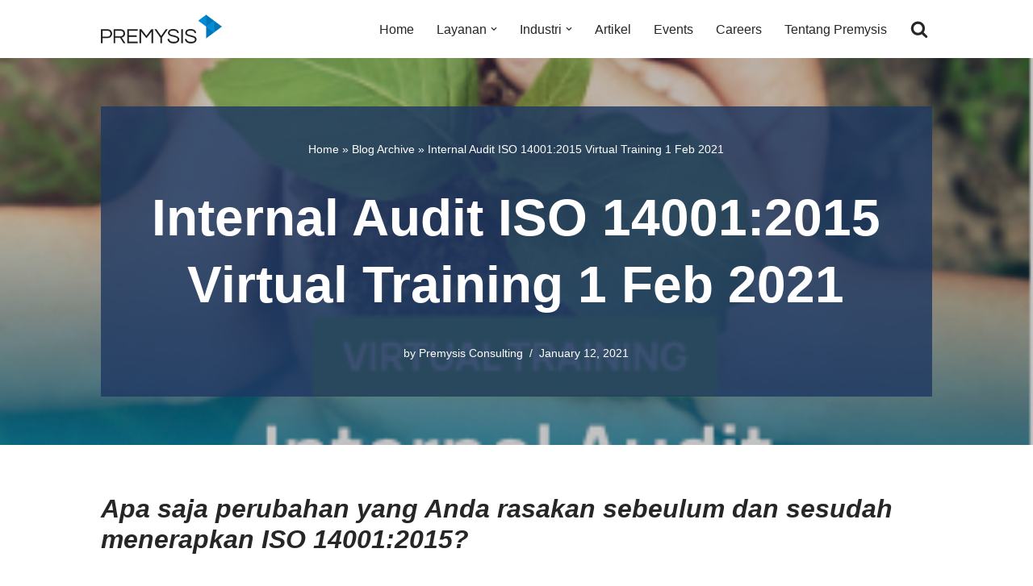

--- FILE ---
content_type: text/html; charset=UTF-8
request_url: https://premysisconsulting.com/internal-audit-iso-140012015-virtual-training-1-feb-2021/
body_size: 18081
content:
<!DOCTYPE html><html lang="en-US"><head><meta charset="UTF-8"><meta name="viewport" content="width=device-width, initial-scale=1, minimum-scale=1"><link rel="profile" href="http://gmpg.org/xfn/11"><meta name='robots' content='index, follow, max-image-preview:large, max-snippet:-1, max-video-preview:-1' /><title>Internal Audit ISO 14001:2015 Virtual Training 1 Feb 2021 - Premysis Consulting</title><link rel="canonical" href="https://premysisconsulting.com/internal-audit-iso-140012015-virtual-training-1-feb-2021/" /><meta property="og:locale" content="en_US" /><meta property="og:type" content="article" /><meta property="og:title" content="Internal Audit ISO 14001:2015 Virtual Training 1 Feb 2021 - Premysis Consulting" /><meta property="og:description" content="Apa saja perubahan yang Anda rasakan sebeulum dan sesudah menerapkan ISO 14001:2015? Anda yang peduli pada Sistem Manajemen Lingkungan, sudah tidak diragukan lagi pasti menggunakan ISO 14001:2015 sebagai panduan tepat untuk mengatasi hal ini. Namun dari penggunaannya sendiri, apa saja dampak yang Anda rasakan? Apakah Anda sudah yakin efektivitasnya sudah maksimal? Untuk mengetahui jawaban ini,&hellip;&nbsp;Read More &raquo;Internal Audit ISO 14001:2015 Virtual Training 1 Feb 2021" /><meta property="og:url" content="https://premysisconsulting.com/internal-audit-iso-140012015-virtual-training-1-feb-2021/" /><meta property="og:site_name" content="Premysis Consulting" /><meta property="article:published_time" content="2021-01-12T10:43:43+00:00" /><meta property="og:image" content="https://premysisconsulting.com/wp-content/uploads/2021/01/Internal-Audit-ISO-140012015-1.jpg" /><meta property="og:image:width" content="333" /><meta property="og:image:height" content="285" /><meta property="og:image:type" content="image/jpeg" /><meta name="author" content="Premysis Consulting" /><meta name="twitter:card" content="summary_large_image" /><meta name="twitter:label1" content="Written by" /><meta name="twitter:data1" content="Premysis Consulting" /><meta name="twitter:label2" content="Est. reading time" /><meta name="twitter:data2" content="2 minutes" /> <script type="application/ld+json" class="yoast-schema-graph">{"@context":"https://schema.org","@graph":[{"@type":"Article","@id":"https://premysisconsulting.com/internal-audit-iso-140012015-virtual-training-1-feb-2021/#article","isPartOf":{"@id":"https://premysisconsulting.com/internal-audit-iso-140012015-virtual-training-1-feb-2021/"},"author":{"name":"Premysis Consulting","@id":"https://premysisconsulting.com/#/schema/person/9f2d5c72b23a72583e7b307714801053"},"headline":"Internal Audit ISO 14001:2015 Virtual Training 1 Feb 2021","datePublished":"2021-01-12T10:43:43+00:00","mainEntityOfPage":{"@id":"https://premysisconsulting.com/internal-audit-iso-140012015-virtual-training-1-feb-2021/"},"wordCount":348,"publisher":{"@id":"https://premysisconsulting.com/#organization"},"image":{"@id":"https://premysisconsulting.com/internal-audit-iso-140012015-virtual-training-1-feb-2021/#primaryimage"},"thumbnailUrl":"https://premysisconsulting.com/wp-content/uploads/2021/01/Internal-Audit-ISO-140012015-1.jpg","articleSection":["Events"],"inLanguage":"en-US"},{"@type":"WebPage","@id":"https://premysisconsulting.com/internal-audit-iso-140012015-virtual-training-1-feb-2021/","url":"https://premysisconsulting.com/internal-audit-iso-140012015-virtual-training-1-feb-2021/","name":"Internal Audit ISO 14001:2015 Virtual Training 1 Feb 2021 - Premysis Consulting","isPartOf":{"@id":"https://premysisconsulting.com/#website"},"primaryImageOfPage":{"@id":"https://premysisconsulting.com/internal-audit-iso-140012015-virtual-training-1-feb-2021/#primaryimage"},"image":{"@id":"https://premysisconsulting.com/internal-audit-iso-140012015-virtual-training-1-feb-2021/#primaryimage"},"thumbnailUrl":"https://premysisconsulting.com/wp-content/uploads/2021/01/Internal-Audit-ISO-140012015-1.jpg","datePublished":"2021-01-12T10:43:43+00:00","breadcrumb":{"@id":"https://premysisconsulting.com/internal-audit-iso-140012015-virtual-training-1-feb-2021/#breadcrumb"},"inLanguage":"en-US","potentialAction":[{"@type":"ReadAction","target":["https://premysisconsulting.com/internal-audit-iso-140012015-virtual-training-1-feb-2021/"]}]},{"@type":"ImageObject","inLanguage":"en-US","@id":"https://premysisconsulting.com/internal-audit-iso-140012015-virtual-training-1-feb-2021/#primaryimage","url":"https://premysisconsulting.com/wp-content/uploads/2021/01/Internal-Audit-ISO-140012015-1.jpg","contentUrl":"https://premysisconsulting.com/wp-content/uploads/2021/01/Internal-Audit-ISO-140012015-1.jpg","width":333,"height":285},{"@type":"BreadcrumbList","@id":"https://premysisconsulting.com/internal-audit-iso-140012015-virtual-training-1-feb-2021/#breadcrumb","itemListElement":[{"@type":"ListItem","position":1,"name":"Home","item":"https://premysisconsulting.com/"},{"@type":"ListItem","position":2,"name":"Blog Archive","item":"https://premysisconsulting.com/7b3c2-blog-archive/"},{"@type":"ListItem","position":3,"name":"Internal Audit ISO 14001:2015 Virtual Training 1 Feb 2021"}]},{"@type":"WebSite","@id":"https://premysisconsulting.com/#website","url":"https://premysisconsulting.com/","name":"Premysis Consulting","description":"Lembaga Pelatihan dan Konsultasi Manajemen","publisher":{"@id":"https://premysisconsulting.com/#organization"},"potentialAction":[{"@type":"SearchAction","target":{"@type":"EntryPoint","urlTemplate":"https://premysisconsulting.com/?s={search_term_string}"},"query-input":{"@type":"PropertyValueSpecification","valueRequired":true,"valueName":"search_term_string"}}],"inLanguage":"en-US"},{"@type":"Organization","@id":"https://premysisconsulting.com/#organization","name":"Premysis Consulting","url":"https://premysisconsulting.com/","logo":{"@type":"ImageObject","inLanguage":"en-US","@id":"https://premysisconsulting.com/#/schema/logo/image/","url":"https://premysisconsulting.com/wp-content/uploads/2019/06/premysis-logo-1.png","contentUrl":"https://premysisconsulting.com/wp-content/uploads/2019/06/premysis-logo-1.png","width":240,"height":58,"caption":"Premysis Consulting"},"image":{"@id":"https://premysisconsulting.com/#/schema/logo/image/"},"sameAs":["https://www.instagram.com/premysisconsulting/"]},{"@type":"Person","@id":"https://premysisconsulting.com/#/schema/person/9f2d5c72b23a72583e7b307714801053","name":"Premysis Consulting","image":{"@type":"ImageObject","inLanguage":"en-US","@id":"https://premysisconsulting.com/#/schema/person/image/","url":"https://premysisconsulting.com/wp-content/litespeed/avatar/a0beb2a9055fca6f2151bcb42ae7cf3e.jpg?ver=1769676113","contentUrl":"https://premysisconsulting.com/wp-content/litespeed/avatar/a0beb2a9055fca6f2151bcb42ae7cf3e.jpg?ver=1769676113","caption":"Premysis Consulting"},"sameAs":["https://premysisconsulting.com"],"url":"https://premysisconsulting.com/author/imfpremysis/"}]}</script> <link rel='dns-prefetch' href='//www.googletagmanager.com' /><link rel="alternate" type="application/rss+xml" title="Premysis Consulting &raquo; Feed" href="https://premysisconsulting.com/feed/" /><link rel="alternate" title="oEmbed (JSON)" type="application/json+oembed" href="https://premysisconsulting.com/wp-json/oembed/1.0/embed?url=https%3A%2F%2Fpremysisconsulting.com%2Finternal-audit-iso-140012015-virtual-training-1-feb-2021%2F" /><link rel="alternate" title="oEmbed (XML)" type="text/xml+oembed" href="https://premysisconsulting.com/wp-json/oembed/1.0/embed?url=https%3A%2F%2Fpremysisconsulting.com%2Finternal-audit-iso-140012015-virtual-training-1-feb-2021%2F&#038;format=xml" /><style id='wp-img-auto-sizes-contain-inline-css'>img:is([sizes=auto i],[sizes^="auto," i]){contain-intrinsic-size:3000px 1500px}</style><style id='wp-emoji-styles-inline-css'>img.wp-smiley,img.emoji{display:inline!important;border:none!important;box-shadow:none!important;height:1em!important;width:1em!important;margin:0 0.07em!important;vertical-align:-0.1em!important;background:none!important;padding:0!important}</style><link data-optimized="1" rel='stylesheet' id='wp-block-library-css' href='https://premysisconsulting.com/wp-content/litespeed/css/9ffad6d6e4eea583038a8963cb51fc43.css?ver=aa0ac' media='all' /><style id='classic-theme-styles-inline-css'>/*! This file is auto-generated */
.wp-block-button__link{color:#fff;background-color:#32373c;border-radius:9999px;box-shadow:none;text-decoration:none;padding:calc(.667em + 2px) calc(1.333em + 2px);font-size:1.125em}.wp-block-file__button{background:#32373c;color:#fff;text-decoration:none}</style><style id='global-styles-inline-css'>:root{--wp--preset--aspect-ratio--square:1;--wp--preset--aspect-ratio--4-3:4/3;--wp--preset--aspect-ratio--3-4:3/4;--wp--preset--aspect-ratio--3-2:3/2;--wp--preset--aspect-ratio--2-3:2/3;--wp--preset--aspect-ratio--16-9:16/9;--wp--preset--aspect-ratio--9-16:9/16;--wp--preset--color--black:#000000;--wp--preset--color--cyan-bluish-gray:#abb8c3;--wp--preset--color--white:#ffffff;--wp--preset--color--pale-pink:#f78da7;--wp--preset--color--vivid-red:#cf2e2e;--wp--preset--color--luminous-vivid-orange:#ff6900;--wp--preset--color--luminous-vivid-amber:#fcb900;--wp--preset--color--light-green-cyan:#7bdcb5;--wp--preset--color--vivid-green-cyan:#00d084;--wp--preset--color--pale-cyan-blue:#8ed1fc;--wp--preset--color--vivid-cyan-blue:#0693e3;--wp--preset--color--vivid-purple:#9b51e0;--wp--preset--color--neve-link-color:var(--nv-primary-accent);--wp--preset--color--neve-link-hover-color:var(--nv-secondary-accent);--wp--preset--color--nv-site-bg:var(--nv-site-bg);--wp--preset--color--nv-light-bg:var(--nv-light-bg);--wp--preset--color--nv-dark-bg:var(--nv-dark-bg);--wp--preset--color--neve-text-color:var(--nv-text-color);--wp--preset--color--nv-text-dark-bg:var(--nv-text-dark-bg);--wp--preset--color--nv-c-1:var(--nv-c-1);--wp--preset--color--nv-c-2:var(--nv-c-2);--wp--preset--gradient--vivid-cyan-blue-to-vivid-purple:linear-gradient(135deg,rgb(6,147,227) 0%,rgb(155,81,224) 100%);--wp--preset--gradient--light-green-cyan-to-vivid-green-cyan:linear-gradient(135deg,rgb(122,220,180) 0%,rgb(0,208,130) 100%);--wp--preset--gradient--luminous-vivid-amber-to-luminous-vivid-orange:linear-gradient(135deg,rgb(252,185,0) 0%,rgb(255,105,0) 100%);--wp--preset--gradient--luminous-vivid-orange-to-vivid-red:linear-gradient(135deg,rgb(255,105,0) 0%,rgb(207,46,46) 100%);--wp--preset--gradient--very-light-gray-to-cyan-bluish-gray:linear-gradient(135deg,rgb(238,238,238) 0%,rgb(169,184,195) 100%);--wp--preset--gradient--cool-to-warm-spectrum:linear-gradient(135deg,rgb(74,234,220) 0%,rgb(151,120,209) 20%,rgb(207,42,186) 40%,rgb(238,44,130) 60%,rgb(251,105,98) 80%,rgb(254,248,76) 100%);--wp--preset--gradient--blush-light-purple:linear-gradient(135deg,rgb(255,206,236) 0%,rgb(152,150,240) 100%);--wp--preset--gradient--blush-bordeaux:linear-gradient(135deg,rgb(254,205,165) 0%,rgb(254,45,45) 50%,rgb(107,0,62) 100%);--wp--preset--gradient--luminous-dusk:linear-gradient(135deg,rgb(255,203,112) 0%,rgb(199,81,192) 50%,rgb(65,88,208) 100%);--wp--preset--gradient--pale-ocean:linear-gradient(135deg,rgb(255,245,203) 0%,rgb(182,227,212) 50%,rgb(51,167,181) 100%);--wp--preset--gradient--electric-grass:linear-gradient(135deg,rgb(202,248,128) 0%,rgb(113,206,126) 100%);--wp--preset--gradient--midnight:linear-gradient(135deg,rgb(2,3,129) 0%,rgb(40,116,252) 100%);--wp--preset--font-size--small:13px;--wp--preset--font-size--medium:20px;--wp--preset--font-size--large:36px;--wp--preset--font-size--x-large:42px;--wp--preset--spacing--20:0.44rem;--wp--preset--spacing--30:0.67rem;--wp--preset--spacing--40:1rem;--wp--preset--spacing--50:1.5rem;--wp--preset--spacing--60:2.25rem;--wp--preset--spacing--70:3.38rem;--wp--preset--spacing--80:5.06rem;--wp--preset--shadow--natural:6px 6px 9px rgba(0, 0, 0, 0.2);--wp--preset--shadow--deep:12px 12px 50px rgba(0, 0, 0, 0.4);--wp--preset--shadow--sharp:6px 6px 0px rgba(0, 0, 0, 0.2);--wp--preset--shadow--outlined:6px 6px 0px -3px rgb(255, 255, 255), 6px 6px rgb(0, 0, 0);--wp--preset--shadow--crisp:6px 6px 0px rgb(0, 0, 0)}:where(.is-layout-flex){gap:.5em}:where(.is-layout-grid){gap:.5em}body .is-layout-flex{display:flex}.is-layout-flex{flex-wrap:wrap;align-items:center}.is-layout-flex>:is(*,div){margin:0}body .is-layout-grid{display:grid}.is-layout-grid>:is(*,div){margin:0}:where(.wp-block-columns.is-layout-flex){gap:2em}:where(.wp-block-columns.is-layout-grid){gap:2em}:where(.wp-block-post-template.is-layout-flex){gap:1.25em}:where(.wp-block-post-template.is-layout-grid){gap:1.25em}.has-black-color{color:var(--wp--preset--color--black)!important}.has-cyan-bluish-gray-color{color:var(--wp--preset--color--cyan-bluish-gray)!important}.has-white-color{color:var(--wp--preset--color--white)!important}.has-pale-pink-color{color:var(--wp--preset--color--pale-pink)!important}.has-vivid-red-color{color:var(--wp--preset--color--vivid-red)!important}.has-luminous-vivid-orange-color{color:var(--wp--preset--color--luminous-vivid-orange)!important}.has-luminous-vivid-amber-color{color:var(--wp--preset--color--luminous-vivid-amber)!important}.has-light-green-cyan-color{color:var(--wp--preset--color--light-green-cyan)!important}.has-vivid-green-cyan-color{color:var(--wp--preset--color--vivid-green-cyan)!important}.has-pale-cyan-blue-color{color:var(--wp--preset--color--pale-cyan-blue)!important}.has-vivid-cyan-blue-color{color:var(--wp--preset--color--vivid-cyan-blue)!important}.has-vivid-purple-color{color:var(--wp--preset--color--vivid-purple)!important}.has-neve-link-color-color{color:var(--wp--preset--color--neve-link-color)!important}.has-neve-link-hover-color-color{color:var(--wp--preset--color--neve-link-hover-color)!important}.has-nv-site-bg-color{color:var(--wp--preset--color--nv-site-bg)!important}.has-nv-light-bg-color{color:var(--wp--preset--color--nv-light-bg)!important}.has-nv-dark-bg-color{color:var(--wp--preset--color--nv-dark-bg)!important}.has-neve-text-color-color{color:var(--wp--preset--color--neve-text-color)!important}.has-nv-text-dark-bg-color{color:var(--wp--preset--color--nv-text-dark-bg)!important}.has-nv-c-1-color{color:var(--wp--preset--color--nv-c-1)!important}.has-nv-c-2-color{color:var(--wp--preset--color--nv-c-2)!important}.has-black-background-color{background-color:var(--wp--preset--color--black)!important}.has-cyan-bluish-gray-background-color{background-color:var(--wp--preset--color--cyan-bluish-gray)!important}.has-white-background-color{background-color:var(--wp--preset--color--white)!important}.has-pale-pink-background-color{background-color:var(--wp--preset--color--pale-pink)!important}.has-vivid-red-background-color{background-color:var(--wp--preset--color--vivid-red)!important}.has-luminous-vivid-orange-background-color{background-color:var(--wp--preset--color--luminous-vivid-orange)!important}.has-luminous-vivid-amber-background-color{background-color:var(--wp--preset--color--luminous-vivid-amber)!important}.has-light-green-cyan-background-color{background-color:var(--wp--preset--color--light-green-cyan)!important}.has-vivid-green-cyan-background-color{background-color:var(--wp--preset--color--vivid-green-cyan)!important}.has-pale-cyan-blue-background-color{background-color:var(--wp--preset--color--pale-cyan-blue)!important}.has-vivid-cyan-blue-background-color{background-color:var(--wp--preset--color--vivid-cyan-blue)!important}.has-vivid-purple-background-color{background-color:var(--wp--preset--color--vivid-purple)!important}.has-neve-link-color-background-color{background-color:var(--wp--preset--color--neve-link-color)!important}.has-neve-link-hover-color-background-color{background-color:var(--wp--preset--color--neve-link-hover-color)!important}.has-nv-site-bg-background-color{background-color:var(--wp--preset--color--nv-site-bg)!important}.has-nv-light-bg-background-color{background-color:var(--wp--preset--color--nv-light-bg)!important}.has-nv-dark-bg-background-color{background-color:var(--wp--preset--color--nv-dark-bg)!important}.has-neve-text-color-background-color{background-color:var(--wp--preset--color--neve-text-color)!important}.has-nv-text-dark-bg-background-color{background-color:var(--wp--preset--color--nv-text-dark-bg)!important}.has-nv-c-1-background-color{background-color:var(--wp--preset--color--nv-c-1)!important}.has-nv-c-2-background-color{background-color:var(--wp--preset--color--nv-c-2)!important}.has-black-border-color{border-color:var(--wp--preset--color--black)!important}.has-cyan-bluish-gray-border-color{border-color:var(--wp--preset--color--cyan-bluish-gray)!important}.has-white-border-color{border-color:var(--wp--preset--color--white)!important}.has-pale-pink-border-color{border-color:var(--wp--preset--color--pale-pink)!important}.has-vivid-red-border-color{border-color:var(--wp--preset--color--vivid-red)!important}.has-luminous-vivid-orange-border-color{border-color:var(--wp--preset--color--luminous-vivid-orange)!important}.has-luminous-vivid-amber-border-color{border-color:var(--wp--preset--color--luminous-vivid-amber)!important}.has-light-green-cyan-border-color{border-color:var(--wp--preset--color--light-green-cyan)!important}.has-vivid-green-cyan-border-color{border-color:var(--wp--preset--color--vivid-green-cyan)!important}.has-pale-cyan-blue-border-color{border-color:var(--wp--preset--color--pale-cyan-blue)!important}.has-vivid-cyan-blue-border-color{border-color:var(--wp--preset--color--vivid-cyan-blue)!important}.has-vivid-purple-border-color{border-color:var(--wp--preset--color--vivid-purple)!important}.has-neve-link-color-border-color{border-color:var(--wp--preset--color--neve-link-color)!important}.has-neve-link-hover-color-border-color{border-color:var(--wp--preset--color--neve-link-hover-color)!important}.has-nv-site-bg-border-color{border-color:var(--wp--preset--color--nv-site-bg)!important}.has-nv-light-bg-border-color{border-color:var(--wp--preset--color--nv-light-bg)!important}.has-nv-dark-bg-border-color{border-color:var(--wp--preset--color--nv-dark-bg)!important}.has-neve-text-color-border-color{border-color:var(--wp--preset--color--neve-text-color)!important}.has-nv-text-dark-bg-border-color{border-color:var(--wp--preset--color--nv-text-dark-bg)!important}.has-nv-c-1-border-color{border-color:var(--wp--preset--color--nv-c-1)!important}.has-nv-c-2-border-color{border-color:var(--wp--preset--color--nv-c-2)!important}.has-vivid-cyan-blue-to-vivid-purple-gradient-background{background:var(--wp--preset--gradient--vivid-cyan-blue-to-vivid-purple)!important}.has-light-green-cyan-to-vivid-green-cyan-gradient-background{background:var(--wp--preset--gradient--light-green-cyan-to-vivid-green-cyan)!important}.has-luminous-vivid-amber-to-luminous-vivid-orange-gradient-background{background:var(--wp--preset--gradient--luminous-vivid-amber-to-luminous-vivid-orange)!important}.has-luminous-vivid-orange-to-vivid-red-gradient-background{background:var(--wp--preset--gradient--luminous-vivid-orange-to-vivid-red)!important}.has-very-light-gray-to-cyan-bluish-gray-gradient-background{background:var(--wp--preset--gradient--very-light-gray-to-cyan-bluish-gray)!important}.has-cool-to-warm-spectrum-gradient-background{background:var(--wp--preset--gradient--cool-to-warm-spectrum)!important}.has-blush-light-purple-gradient-background{background:var(--wp--preset--gradient--blush-light-purple)!important}.has-blush-bordeaux-gradient-background{background:var(--wp--preset--gradient--blush-bordeaux)!important}.has-luminous-dusk-gradient-background{background:var(--wp--preset--gradient--luminous-dusk)!important}.has-pale-ocean-gradient-background{background:var(--wp--preset--gradient--pale-ocean)!important}.has-electric-grass-gradient-background{background:var(--wp--preset--gradient--electric-grass)!important}.has-midnight-gradient-background{background:var(--wp--preset--gradient--midnight)!important}.has-small-font-size{font-size:var(--wp--preset--font-size--small)!important}.has-medium-font-size{font-size:var(--wp--preset--font-size--medium)!important}.has-large-font-size{font-size:var(--wp--preset--font-size--large)!important}.has-x-large-font-size{font-size:var(--wp--preset--font-size--x-large)!important}:where(.wp-block-post-template.is-layout-flex){gap:1.25em}:where(.wp-block-post-template.is-layout-grid){gap:1.25em}:where(.wp-block-term-template.is-layout-flex){gap:1.25em}:where(.wp-block-term-template.is-layout-grid){gap:1.25em}:where(.wp-block-columns.is-layout-flex){gap:2em}:where(.wp-block-columns.is-layout-grid){gap:2em}:root :where(.wp-block-pullquote){font-size:1.5em;line-height:1.6}</style><link data-optimized="1" rel='stylesheet' id='neve-style-css' href='https://premysisconsulting.com/wp-content/litespeed/css/e452d47269c6b279a4e57942266f57d6.css?ver=874b3' media='all' /><style id='neve-style-inline-css'>.is-menu-sidebar .header-menu-sidebar{visibility:visible}.is-menu-sidebar.menu_sidebar_slide_left .header-menu-sidebar{transform:translate3d(0,0,0);left:0}.is-menu-sidebar.menu_sidebar_slide_right .header-menu-sidebar{transform:translate3d(0,0,0);right:0}.is-menu-sidebar.menu_sidebar_pull_right .header-menu-sidebar,.is-menu-sidebar.menu_sidebar_pull_left .header-menu-sidebar{transform:translateX(0)}.is-menu-sidebar.menu_sidebar_dropdown .header-menu-sidebar{height:auto}.is-menu-sidebar.menu_sidebar_dropdown .header-menu-sidebar-inner{max-height:400px;padding:20px 0}.is-menu-sidebar.menu_sidebar_full_canvas .header-menu-sidebar{opacity:1}.header-menu-sidebar .menu-item-nav-search:not(.floating){pointer-events:none}.header-menu-sidebar .menu-item-nav-search .is-menu-sidebar{pointer-events:unset}@media screen and (max-width:960px){.builder-item.cr .item--inner{--textalign:center;--justify:center}}.nv-ft-post{margin-top:60px}.nv-ft-post .nv-ft-wrap:not(.layout-covers){background:var(--nv-light-bg)}.nv-ft-post h2{font-size:calc(var(--fontsize, var(--h2fontsize)) * 1.3)}.nv-ft-post .nv-meta-list{display:block}.nv-ft-post .non-grid-content{padding:32px}.nv-ft-post .wp-post-image{position:absolute;object-fit:cover;width:100%;height:100%}.nv-ft-post:not(.layout-covers) .nv-post-thumbnail-wrap{margin:0;position:relative;min-height:320px}.nv-meta-list li.meta:not(:last-child):after{content:"/"}.nv-meta-list .no-mobile{display:none}.nv-meta-list li.last::after{content:""!important}@media (min-width:769px){.nv-meta-list .no-mobile{display:inline-block}.nv-meta-list li.last:not(:last-child)::after{content:"/"!important}}:root{--container:748px;--postwidth:100%;--primarybtnbg:var(--nv-primary-accent);--primarybtnhoverbg:var(--nv-primary-accent);--primarybtncolor:#fff;--secondarybtncolor:var(--nv-primary-accent);--primarybtnhovercolor:#fff;--secondarybtnhovercolor:var(--nv-text-color);--primarybtnborderradius:3px;--secondarybtnborderradius:3px;--secondarybtnborderwidth:3px;--btnpadding:10px 15px;--primarybtnpadding:10px 15px;--secondarybtnpadding:calc(10px - 3px) calc(15px - 3px);--btnlineheight:1.6em;--btntexttransform:none;--btnfontweight:600;--bodyfontfamily:Arial,Helvetica,sans-serif;--bodyfontsize:15px;--bodylineheight:1.6em;--bodyletterspacing:0px;--bodyfontweight:400;--bodytexttransform:none;--h1fontsize:32px;--h1fontweight:600;--h1lineheight:1.2em;--h1letterspacing:0px;--h1texttransform:none;--h2fontsize:24px;--h2fontweight:600;--h2lineheight:1.3em;--h2letterspacing:0px;--h2texttransform:none;--h3fontsize:20px;--h3fontweight:600;--h3lineheight:1.4em;--h3letterspacing:0px;--h3texttransform:none;--h4fontsize:18px;--h4fontweight:600;--h4lineheight:1.6em;--h4letterspacing:0px;--h4texttransform:none;--h5fontsize:16px;--h5fontweight:600;--h5lineheight:1.6em;--h5letterspacing:0px;--h5texttransform:none;--h6fontsize:14px;--h6fontweight:600;--h6lineheight:1.6em;--h6letterspacing:0px;--h6texttransform:none;--formfieldborderwidth:2px;--formfieldborderradius:3px;--formfieldbgcolor:var(--nv-light-bg);--formfieldbordercolor:#e7e7e7;--formfieldcolor:var(--nv-text-color);--formfieldpadding:10px 15px}.nv-index-posts{--borderradius:0px}.has-neve-button-color-color{color:var(--nv-primary-accent)!important}.has-neve-button-color-background-color{background-color:var(--nv-primary-accent)!important}.single-post-container .alignfull>[class*="__inner-container"],.single-post-container .alignwide>[class*="__inner-container"]{max-width:718px}.nv-meta-list{--avatarsize:20px}.single .nv-meta-list{--avatarsize:20px}.blog .nv-meta-list li,.archive .nv-meta-list li{--fontweight:none}.single h1.entry-title{--fontsize:32px}.nv-post-cover{--height:0px;--padding:40px 0;--justify:flex-start;--textalign:left;--valign:flex-end}.nv-post-cover .nv-title-meta-wrap,.nv-page-title-wrap,.entry-header{--textalign:left}.nv-is-boxed.nv-title-meta-wrap{--padding:40px 15px;--bgcolor:rgba(31,57,98,0.82)}.nv-overlay{--bgcolor:#000000;--opacity:24;--blendmode:normal}.nv-is-boxed.nv-comments-wrap{--padding:20px}.nv-is-boxed.comment-respond{--padding:20px}.nv-single-post-wrap{--spacing:60px}.single:not(.single-product),.page{--c-vspace:0 0 0 0;}.scroll-to-top{--color:var(--nv-text-dark-bg);--padding:8px 10px;--borderradius:3px;--bgcolor:var(--nv-primary-accent);--hovercolor:var(--nv-text-dark-bg);--hoverbgcolor:var(--nv-primary-accent);--size:16px}.global-styled{--bgcolor:var(--nv-site-bg)}.header-top{--rowbcolor:var(--nv-light-bg);--color:var(--nv-text-color);--bgcolor:var(--nv-site-bg)}.header-main{--rowbcolor:var(--nv-light-bg);--color:var(--nv-text-color);--bgcolor:var(--nv-site-bg)}.header-bottom{--rowbcolor:var(--nv-light-bg);--color:var(--nv-text-color);--bgcolor:var(--nv-site-bg)}.header-menu-sidebar-bg{--justify:flex-start;--textalign:left;--flexg:1;--wrapdropdownwidth:auto;--color:var(--nv-text-color);--bgcolor:var(--nv-site-bg)}.header-menu-sidebar{width:360px}.builder-item--logo{--maxwidth:100px;--fs:24px;--padding:10px 0;--margin:0;--textalign:left;--justify:flex-start}.builder-item--nav-icon,.header-menu-sidebar .close-sidebar-panel .navbar-toggle{--borderradius:0}.builder-item--nav-icon{--label-margin:0 5px 0 0;;--padding:10px 15px;--margin:0}.builder-item--primary-menu{--hovercolor:var(--nv-secondary-accent);--hovertextcolor:var(--nv-text-color);--activecolor:var(--nv-primary-accent);--spacing:20px;--height:25px;--padding:0;--margin:0;--fontsize:1em;--lineheight:1.6;--letterspacing:0px;--fontweight:500;--texttransform:none;--iconsize:1em}.hfg-is-group.has-primary-menu .inherit-ff{--inheritedfw:500}.builder-item--header_search{--height:40px;--formfieldborderwidth:2px;--formfieldborderradius:2px;--padding:0;--margin:0}.builder-item--header_search_responsive{--iconsize:22px;--color:var(--nv-text-color);--formfieldfontsize:14px;--formfieldborderwidth:2px;--formfieldborderradius:2px;--height:40px;--padding:0 10px;--margin:0}.footer-top-inner .row{grid-template-columns:1fr;--valign:flex-start}.footer-top{--rowbcolor:var(--nv-light-bg);--color:var(--nv-text-dark-bg);--bgcolor:var(--nv-dark-bg)}.footer-main-inner .row{grid-template-columns:1fr 2fr;--valign:flex-start}.footer-main{--rowbcolor:var(--nv-light-bg);--color:var(--nv-text-dark-bg);--bgcolor:var(--nv-dark-bg)}.footer-bottom-inner .row{grid-template-columns:1fr 1fr;--valign:flex-start}.footer-bottom{--rowbcolor:var(--nv-light-bg);--color:var(--nv-site-bg);--bgcolor:var(--nv-primary-accent)}.builder-item--footer-one-widgets{--padding:20px;--margin:0;--textalign:left;--justify:flex-start}.builder-item--footer-three-widgets{--padding:0;--margin:0;--textalign:left;--justify:flex-start}.builder-item--footer-menu{--hovercolor:var(--nv-primary-accent);--spacing:20px;--height:25px;--padding:0;--margin:0;--fontsize:0.8em;--lineheight:1.6em;--letterspacing:0px;--fontweight:600;--texttransform:uppercase;--iconsize:0.8em;--textalign:center;--justify:center}@media(min-width:576px){:root{--container:992px;--postwidth:100%;--btnpadding:10px 15px;--primarybtnpadding:10px 15px;--secondarybtnpadding:calc(10px - 3px) calc(15px - 3px);--btnlineheight:1.6em;--bodyfontsize:16px;--bodylineheight:1.6em;--bodyletterspacing:0px;--h1fontsize:40px;--h1lineheight:1.2em;--h1letterspacing:0px;--h2fontsize:32px;--h2lineheight:1.2em;--h2letterspacing:0px;--h3fontsize:24px;--h3lineheight:1.4em;--h3letterspacing:0px;--h4fontsize:20px;--h4lineheight:1.5em;--h4letterspacing:0px;--h5fontsize:18px;--h5lineheight:1.6em;--h5letterspacing:0px;--h6fontsize:16px;--h6lineheight:1.6em;--h6letterspacing:0px}.single-post-container .alignfull>[class*="__inner-container"],.single-post-container .alignwide>[class*="__inner-container"]{max-width:962px}.nv-meta-list{--avatarsize:20px}.single .nv-meta-list{--avatarsize:20px}.single h1.entry-title{--fontsize:042px}.nv-post-cover{--height:54vh;--padding:40px 20px;--justify:center;--textalign:center;--valign:flex-end}.nv-post-cover .nv-title-meta-wrap,.nv-page-title-wrap,.entry-header{--textalign:center}.nv-is-boxed.nv-title-meta-wrap{--padding:60px 30px}.nv-is-boxed.nv-comments-wrap{--padding:30px}.nv-is-boxed.comment-respond{--padding:30px}.nv-single-post-wrap{--spacing:60px}.single:not(.single-product),.page{--c-vspace:0 0 0 0;}.scroll-to-top{--padding:8px 10px;--size:16px}.header-menu-sidebar-bg{--justify:flex-start;--textalign:left;--flexg:1;--wrapdropdownwidth:auto}.header-menu-sidebar{width:360px}.builder-item--logo{--maxwidth:48px;--fs:24px;--padding:10px 0;--margin:0;--textalign:left;--justify:flex-start}.builder-item--nav-icon{--label-margin:0 5px 0 0;;--padding:10px 15px;--margin:0}.builder-item--primary-menu{--spacing:20px;--height:25px;--padding:0;--margin:0;--fontsize:1em;--lineheight:1.6;--letterspacing:0px;--iconsize:1em}.builder-item--header_search{--height:40px;--formfieldborderwidth:2px;--formfieldborderradius:2px;--padding:0;--margin:0}.builder-item--header_search_responsive{--formfieldfontsize:14px;--formfieldborderwidth:2px;--formfieldborderradius:2px;--height:40px;--padding:0 10px;--margin:0}.builder-item--footer-one-widgets{--padding:20px;--margin:0;--textalign:left;--justify:flex-start}.builder-item--footer-three-widgets{--padding:0;--margin:0;--textalign:left;--justify:flex-start}.builder-item--footer-menu{--spacing:20px;--height:25px;--padding:0;--margin:0;--fontsize:0.8em;--lineheight:1.6em;--letterspacing:0px;--iconsize:0.8em;--textalign:center;--justify:center}}@media(min-width:960px){:root{--container:1060px;--postwidth:33.333333333333%;--btnpadding:13px 15px;--primarybtnpadding:13px 15px;--secondarybtnpadding:calc(13px - 3px) calc(15px - 3px);--btnfs:16px;--btnlineheight:1.6em;--bodyfontsize:16px;--bodylineheight:1.7em;--bodyletterspacing:0px;--h1fontsize:40px;--h1lineheight:1.3em;--h1letterspacing:0px;--h2fontsize:32px;--h2lineheight:1.2em;--h2letterspacing:0px;--h3fontsize:28px;--h3lineheight:1.4em;--h3letterspacing:0px;--h4fontsize:24px;--h4lineheight:1.5em;--h4letterspacing:0px;--h5fontsize:20px;--h5lineheight:1.6em;--h5letterspacing:0px;--h6fontsize:16px;--h6lineheight:1.6em;--h6letterspacing:0px;--formfieldfontsize:1em}.layout-grid .nv-post-thumbnail-wrap{margin-right:-20px;margin-left:-20px}.nv-index-posts{--padding:20px 20px 20px 20px}body:not(.single):not(.archive):not(.blog):not(.search):not(.error404) .neve-main>.container .col,body.post-type-archive-course .neve-main>.container .col,body.post-type-archive-llms_membership .neve-main>.container .col{max-width:100%}body:not(.single):not(.archive):not(.blog):not(.search):not(.error404) .nv-sidebar-wrap,body.post-type-archive-course .nv-sidebar-wrap,body.post-type-archive-llms_membership .nv-sidebar-wrap{max-width:0%}.neve-main>.archive-container .nv-index-posts.col{max-width:100%}.neve-main>.archive-container .nv-sidebar-wrap{max-width:0%}.neve-main>.single-post-container .nv-single-post-wrap.col{max-width:100%}.single-post-container .alignfull>[class*="__inner-container"],.single-post-container .alignwide>[class*="__inner-container"]{max-width:1030px}.container-fluid.single-post-container .alignfull>[class*="__inner-container"],.container-fluid.single-post-container .alignwide>[class*="__inner-container"]{max-width:calc(100% + 15px)}.neve-main>.single-post-container .nv-sidebar-wrap{max-width:0%}.nv-meta-list{--avatarsize:20px}.single .nv-meta-list{--avatarsize:20px}.blog .nv-meta-list li,.archive .nv-meta-list li{--fontsize:1em}.single h1.entry-title{--fontsize:064px}.nv-post-cover{--height:0vh;--padding:60px 40px;--justify:center;--textalign:center;--valign:center}.nv-post-cover .nv-title-meta-wrap,.nv-page-title-wrap,.entry-header{--textalign:center}.nv-is-boxed.nv-title-meta-wrap{--padding:40px 20px 40px 18px;}.nv-is-boxed.nv-comments-wrap{--padding:40px}.nv-is-boxed.comment-respond{--padding:40px}.nv-single-post-wrap{--spacing:60px}.single:not(.single-product),.page{--c-vspace:0 0 0 0;}.scroll-to-top{--padding:8px 10px;--size:16px}.header-menu-sidebar-bg{--justify:flex-start;--textalign:left;--flexg:1;--wrapdropdownwidth:auto}.header-menu-sidebar{width:360px}.builder-item--logo{--maxwidth:150px;--fs:24px;--padding:10px 0;--margin:0;--textalign:left;--justify:flex-start}.builder-item--nav-icon{--label-margin:0 5px 0 0;;--padding:10px 15px;--margin:0}.builder-item--primary-menu{--spacing:20px;--height:25px;--padding:0;--margin:0;--fontsize:1em;--lineheight:1.6;--letterspacing:0px;--iconsize:1em}.builder-item--header_search{--height:40px;--formfieldborderwidth:2px;--formfieldborderradius:2px;--padding:0;--margin:0}.builder-item--header_search_responsive{--formfieldfontsize:18px;--formfieldborderwidth:2px;--formfieldborderradius:2px;--height:60px;--padding:5px;--margin:0 0 0 20px;}.footer-top{--height:365px}.builder-item--footer-one-widgets{--padding:20px;--margin:0;--textalign:left;--justify:flex-start}.builder-item--footer-three-widgets{--padding:20px;--margin:0;--textalign:left;--justify:flex-start}.builder-item--footer-menu{--spacing:20px;--height:25px;--padding:0;--margin:0;--fontsize:0.8em;--lineheight:1.6em;--letterspacing:0px;--iconsize:0.8em;--textalign:right;--justify:flex-end}}.nv-content-wrap .elementor a:not(.button):not(.wp-block-file__button){text-decoration:none}.scroll-to-top{right:20px;border:none;position:fixed;bottom:30px;display:none;opacity:0;visibility:hidden;transition:opacity 0.3s ease-in-out,visibility 0.3s ease-in-out;align-items:center;justify-content:center;z-index:999}@supports (-webkit-overflow-scrolling:touch){.scroll-to-top{bottom:74px}}.scroll-to-top.image{background-position:center}.scroll-to-top .scroll-to-top-image{width:100%;height:100%}.scroll-to-top .scroll-to-top-label{margin:0;padding:5px}.scroll-to-top:hover{text-decoration:none}.scroll-to-top.scroll-to-top-left{left:20px;right:unset}.scroll-to-top.scroll-show-mobile{display:flex}@media (min-width:960px){.scroll-to-top{display:flex}}.scroll-to-top{color:var(--color);padding:var(--padding);border-radius:var(--borderradius);background:var(--bgcolor)}.scroll-to-top:hover,.scroll-to-top:focus{color:var(--hovercolor);background:var(--hoverbgcolor)}.scroll-to-top-icon,.scroll-to-top.image .scroll-to-top-image{width:var(--size);height:var(--size)}.scroll-to-top-image{background-image:var(--bgimage);background-size:cover}:root{--nv-primary-accent:#0073aa;--nv-secondary-accent:#38a7dc;--nv-site-bg:#ffffff;--nv-light-bg:#f8f8f8;--nv-dark-bg:#202527;--nv-text-color:#272626;--nv-text-dark-bg:#ffffff;--nv-c-1:#76a658;--nv-c-2:#dc5a52;--nv-fallback-ff:Arial, Helvetica, sans-serif}:root{--e-global-color-nvprimaryaccent:#0073aa;--e-global-color-nvsecondaryaccent:#38a7dc;--e-global-color-nvsitebg:#ffffff;--e-global-color-nvlightbg:#f8f8f8;--e-global-color-nvdarkbg:#202527;--e-global-color-nvtextcolor:#272626;--e-global-color-nvtextdarkbg:#ffffff;--e-global-color-nvc1:#76a658;--e-global-color-nvc2:#dc5a52}</style><link data-optimized="1" rel='stylesheet' id='elementor-frontend-css' href='https://premysisconsulting.com/wp-content/litespeed/css/c143f3b75a7286f948ea812f7fc5d823.css?ver=0dca4' media='all' /><link data-optimized="1" rel='stylesheet' id='eael-general-css' href='https://premysisconsulting.com/wp-content/litespeed/css/4b5caff0c6e2d37c305e918362af6729.css?ver=daf91' media='all' /> <script src="https://www.googletagmanager.com/gtag/js?id=GT-MR8CRJ3" id="google_gtagjs-js" async></script> <script id="google_gtagjs-js-after">window.dataLayer = window.dataLayer || [];function gtag(){dataLayer.push(arguments);}
gtag("set","linker",{"domains":["premysisconsulting.com"]});
gtag("js", new Date());
gtag("set", "developer_id.dZTNiMT", true);
gtag("config", "GT-MR8CRJ3");
//# sourceURL=google_gtagjs-js-after</script> <script src="https://premysisconsulting.com/wp-includes/js/jquery/jquery.min.js?ver=3.7.1" id="jquery-core-js"></script> <script data-optimized="1" src="https://premysisconsulting.com/wp-content/litespeed/js/dacde4c58ff03e784f6130f8b0b466d0.js?ver=119dd" id="jquery-migrate-js"></script> <link rel="https://api.w.org/" href="https://premysisconsulting.com/wp-json/" /><link rel="alternate" title="JSON" type="application/json" href="https://premysisconsulting.com/wp-json/wp/v2/posts/1789" /><link rel="EditURI" type="application/rsd+xml" title="RSD" href="https://premysisconsulting.com/xmlrpc.php?rsd" /><meta name="generator" content="WordPress 6.9" /><link rel='shortlink' href='https://premysisconsulting.com/?p=1789' /><meta name="generator" content="Site Kit by Google 1.171.0" /><meta name="google-site-verification" content="aMbNzUdvIhXo8s80_-30ixUj_BwMYlNY5oSNsyo8bl8"><meta name="generator" content="Elementor 3.34.4; features: additional_custom_breakpoints; settings: css_print_method-external, google_font-enabled, font_display-swap"><style>.e-con.e-parent:nth-of-type(n+4):not(.e-lazyloaded):not(.e-no-lazyload),.e-con.e-parent:nth-of-type(n+4):not(.e-lazyloaded):not(.e-no-lazyload) *{background-image:none!important}@media screen and (max-height:1024px){.e-con.e-parent:nth-of-type(n+3):not(.e-lazyloaded):not(.e-no-lazyload),.e-con.e-parent:nth-of-type(n+3):not(.e-lazyloaded):not(.e-no-lazyload) *{background-image:none!important}}@media screen and (max-height:640px){.e-con.e-parent:nth-of-type(n+2):not(.e-lazyloaded):not(.e-no-lazyload),.e-con.e-parent:nth-of-type(n+2):not(.e-lazyloaded):not(.e-no-lazyload) *{background-image:none!important}}</style><style id="uagb-style-conditional-extension">@media (min-width:1025px){body .uag-hide-desktop.uagb-google-map__wrap,body .uag-hide-desktop{display:none!important}}@media (min-width:768px) and (max-width:1024px){body .uag-hide-tab.uagb-google-map__wrap,body .uag-hide-tab{display:none!important}}@media (max-width:767px){body .uag-hide-mob.uagb-google-map__wrap,body .uag-hide-mob{display:none!important}}</style><style id="uagb-style-frontend-1789">.uag-blocks-common-selector{z-index:var(--z-index-desktop)!important}@media (max-width:976px){.uag-blocks-common-selector{z-index:var(--z-index-tablet)!important}}@media (max-width:767px){.uag-blocks-common-selector{z-index:var(--z-index-mobile)!important}}</style><link rel="icon" href="https://premysisconsulting.com/wp-content/uploads/2023/03/cropped-favicon-32x32.png" sizes="32x32" /><link rel="icon" href="https://premysisconsulting.com/wp-content/uploads/2023/03/cropped-favicon-192x192.png" sizes="192x192" /><link rel="apple-touch-icon" href="https://premysisconsulting.com/wp-content/uploads/2023/03/cropped-favicon-180x180.png" /><meta name="msapplication-TileImage" content="https://premysisconsulting.com/wp-content/uploads/2023/03/cropped-favicon-270x270.png" /></head><body  class="wp-singular post-template-default single single-post postid-1789 single-format-standard wp-custom-logo wp-theme-neve  nv-blog-grid nv-sidebar-full-width menu_sidebar_slide_left elementor-default elementor-kit-3405" id="neve_body"  ><div class="wrapper"><header class="header"  >
<a class="neve-skip-link show-on-focus" href="#content" >
Skip to content		</a><div id="header-grid"  class="hfg_header site-header"><nav class="header--row header-main hide-on-mobile hide-on-tablet layout-full-contained nv-navbar header--row"
data-row-id="main" data-show-on="desktop"><div
class="header--row-inner header-main-inner"><div class="container"><div
class="row row--wrapper"
data-section="hfg_header_layout_main" ><div class="hfg-slot left"><div class="builder-item desktop-left"><div class="item--inner builder-item--logo"
data-section="title_tagline"
data-item-id="logo"><div class="site-logo">
<a class="brand" href="https://premysisconsulting.com/" aria-label="Premysis Consulting Lembaga Pelatihan dan Konsultasi Manajemen" rel="home"><div class="title-with-logo"><img width="240" height="58" src="https://premysisconsulting.com/wp-content/uploads/2019/06/premysis-logo-1.png" class="neve-site-logo skip-lazy" alt="" data-variant="logo" decoding="async" srcset="https://premysisconsulting.com/wp-content/uploads/2019/06/premysis-logo-1.png 240w, https://premysisconsulting.com/wp-content/uploads/2019/06/premysis-logo-1-150x36.png 150w" sizes="(max-width: 240px) 100vw, 240px" /><div class="nv-title-tagline-wrap"></div></div></a></div></div></div></div><div class="hfg-slot right"><div class="builder-item has-nav hfg-is-group has-primary-menu"><div class="item--inner builder-item--primary-menu has_menu"
data-section="header_menu_primary"
data-item-id="primary-menu"><div class="nv-nav-wrap"><div role="navigation" class="nav-menu-primary"
aria-label="Primary Menu"><ul id="nv-primary-navigation-main" class="primary-menu-ul nav-ul menu-desktop"><li id="menu-item-3543" class="menu-item menu-item-type-post_type menu-item-object-page menu-item-home menu-item-3543"><div class="wrap"><a href="https://premysisconsulting.com/">Home</a></div></li><li id="menu-item-3221" class="menu-item menu-item-type-custom menu-item-object-custom menu-item-has-children menu-item-3221"><div class="wrap"><a href="#"><span class="menu-item-title-wrap dd-title">Layanan</span></a><div role="button" aria-pressed="false" aria-label="Open Submenu" tabindex="0" class="caret-wrap caret 2" style="margin-left:5px;"><span class="caret"><svg fill="currentColor" aria-label="Dropdown" xmlns="http://www.w3.org/2000/svg" viewBox="0 0 448 512"><path d="M207.029 381.476L12.686 187.132c-9.373-9.373-9.373-24.569 0-33.941l22.667-22.667c9.357-9.357 24.522-9.375 33.901-.04L224 284.505l154.745-154.021c9.379-9.335 24.544-9.317 33.901.04l22.667 22.667c9.373 9.373 9.373 24.569 0 33.941L240.971 381.476c-9.373 9.372-24.569 9.372-33.942 0z"/></svg></span></div></div><ul class="sub-menu"><li id="menu-item-3222" class="menu-item menu-item-type-taxonomy menu-item-object-category menu-item-has-children menu-item-3222"><div class="wrap"><a href="https://premysisconsulting.com/category/services/quality-system/"><span class="menu-item-title-wrap dd-title">Quality &#038; Improvement</span></a><div role="button" aria-pressed="false" aria-label="Open Submenu" tabindex="0" class="caret-wrap caret 3" style="margin-left:5px;"><span class="caret"><svg fill="currentColor" aria-label="Dropdown" xmlns="http://www.w3.org/2000/svg" viewBox="0 0 448 512"><path d="M207.029 381.476L12.686 187.132c-9.373-9.373-9.373-24.569 0-33.941l22.667-22.667c9.357-9.357 24.522-9.375 33.901-.04L224 284.505l154.745-154.021c9.379-9.335 24.544-9.317 33.901.04l22.667 22.667c9.373 9.373 9.373 24.569 0 33.941L240.971 381.476c-9.373 9.372-24.569 9.372-33.942 0z"/></svg></span></div></div><ul class="sub-menu"><li id="menu-item-3273" class="menu-item menu-item-type-post_type menu-item-object-post menu-item-3273"><div class="wrap"><a href="https://premysisconsulting.com/training-iso-9001/">ISO 9001</a></div></li><li id="menu-item-3278" class="menu-item menu-item-type-post_type menu-item-object-post menu-item-3278"><div class="wrap"><a href="https://premysisconsulting.com/iso-140012015/">ISO 14001</a></div></li><li id="menu-item-3279" class="menu-item menu-item-type-post_type menu-item-object-post menu-item-3279"><div class="wrap"><a href="https://premysisconsulting.com/iso-450012018/">ISO 45001</a></div></li><li id="menu-item-3275" class="menu-item menu-item-type-post_type menu-item-object-post menu-item-3275"><div class="wrap"><a href="https://premysisconsulting.com/iatf-169492016/">IATF 16949</a></div></li><li id="menu-item-3274" class="menu-item menu-item-type-post_type menu-item-object-post menu-item-3274"><div class="wrap"><a href="https://premysisconsulting.com/iso-170252017/">ISO 17025 &#038; ISO 17020</a></div></li><li id="menu-item-3277" class="menu-item menu-item-type-post_type menu-item-object-post menu-item-3277"><div class="wrap"><a href="https://premysisconsulting.com/iso-270012013/">ISO 27001</a></div></li><li id="menu-item-3281" class="menu-item menu-item-type-post_type menu-item-object-post menu-item-3281"><div class="wrap"><a href="https://premysisconsulting.com/risk-management/">ISO 31000</a></div></li><li id="menu-item-3280" class="menu-item menu-item-type-post_type menu-item-object-post menu-item-3280"><div class="wrap"><a href="https://premysisconsulting.com/energy-management/">ISO 50001</a></div></li><li id="menu-item-3282" class="menu-item menu-item-type-post_type menu-item-object-post menu-item-3282"><div class="wrap"><a href="https://premysisconsulting.com/quality-system-for-medical-laboratories/">ISO 15189</a></div></li><li id="menu-item-3283" class="menu-item menu-item-type-post_type menu-item-object-post menu-item-3283"><div class="wrap"><a href="https://premysisconsulting.com/quality-system-for-record/">ISO 15489</a></div></li><li id="menu-item-3291" class="menu-item menu-item-type-post_type menu-item-object-post menu-item-3291"><div class="wrap"><a href="https://premysisconsulting.com/iso-13485/">ISO 13485</a></div></li><li id="menu-item-3276" class="menu-item menu-item-type-post_type menu-item-object-post menu-item-3276"><div class="wrap"><a href="https://premysisconsulting.com/so-370012016/">ISO 37001</a></div></li><li id="menu-item-3284" class="menu-item menu-item-type-post_type menu-item-object-post menu-item-3284"><div class="wrap"><a href="https://premysisconsulting.com/basic-statistics/">Basic Statistics</a></div></li><li id="menu-item-3285" class="menu-item menu-item-type-post_type menu-item-object-post menu-item-3285"><div class="wrap"><a href="https://premysisconsulting.com/qc-seven-tools/">QC Seven Tools</a></div></li><li id="menu-item-3286" class="menu-item menu-item-type-post_type menu-item-object-post menu-item-3286"><div class="wrap"><a href="https://premysisconsulting.com/calibration-techniques/">Calibration Techniques</a></div></li><li id="menu-item-3287" class="menu-item menu-item-type-post_type menu-item-object-post menu-item-3287"><div class="wrap"><a href="https://premysisconsulting.com/contractor-safety-management-system/">Contractor Safety Management System</a></div></li><li id="menu-item-3288" class="menu-item menu-item-type-post_type menu-item-object-post menu-item-3288"><div class="wrap"><a href="https://premysisconsulting.com/implementing-5s-in-your-workplace/">Workplace Organization 5S</a></div></li><li id="menu-item-3289" class="menu-item menu-item-type-post_type menu-item-object-post menu-item-3289"><div class="wrap"><a href="https://premysisconsulting.com/hospital-accreditation/">Hospital Accreditation</a></div></li><li id="menu-item-3290" class="menu-item menu-item-type-post_type menu-item-object-post menu-item-3290"><div class="wrap"><a href="https://premysisconsulting.com/patien-safety/">Patien Safety</a></div></li></ul></li><li id="menu-item-3223" class="menu-item menu-item-type-taxonomy menu-item-object-category menu-item-has-children menu-item-3223"><div class="wrap"><a href="https://premysisconsulting.com/category/services/food-safety-quality/"><span class="menu-item-title-wrap dd-title">Food Safety-Quality</span></a><div role="button" aria-pressed="false" aria-label="Open Submenu" tabindex="0" class="caret-wrap caret 23" style="margin-left:5px;"><span class="caret"><svg fill="currentColor" aria-label="Dropdown" xmlns="http://www.w3.org/2000/svg" viewBox="0 0 448 512"><path d="M207.029 381.476L12.686 187.132c-9.373-9.373-9.373-24.569 0-33.941l22.667-22.667c9.357-9.357 24.522-9.375 33.901-.04L224 284.505l154.745-154.021c9.379-9.335 24.544-9.317 33.901.04l22.667 22.667c9.373 9.373 9.373 24.569 0 33.941L240.971 381.476c-9.373 9.372-24.569 9.372-33.942 0z"/></svg></span></div></div><ul class="sub-menu"><li id="menu-item-3252" class="menu-item menu-item-type-post_type menu-item-object-post menu-item-3252"><div class="wrap"><a href="https://premysisconsulting.com/training-iso-220002018/">ISO 22000:2018</a></div></li><li id="menu-item-3268" class="menu-item menu-item-type-post_type menu-item-object-post menu-item-3268"><div class="wrap"><a href="https://premysisconsulting.com/fssc-22000/">FSSC 22000</a></div></li><li id="menu-item-3266" class="menu-item menu-item-type-post_type menu-item-object-post menu-item-3266"><div class="wrap"><a href="https://premysisconsulting.com/haccp/">HACCP</a></div></li><li id="menu-item-3267" class="menu-item menu-item-type-post_type menu-item-object-post menu-item-3267"><div class="wrap"><a href="https://premysisconsulting.com/gmp-prp/">GMP/PRP</a></div></li><li id="menu-item-3269" class="menu-item menu-item-type-post_type menu-item-object-post menu-item-3269"><div class="wrap"><a href="https://premysisconsulting.com/brc/">BRC</a></div></li><li id="menu-item-3270" class="menu-item menu-item-type-post_type menu-item-object-post menu-item-3270"><div class="wrap"><a href="https://premysisconsulting.com/ifsqms-itegrated-food-safety-quality-management-system/">IFSQMS</a></div></li><li id="menu-item-3271" class="menu-item menu-item-type-post_type menu-item-object-post menu-item-3271"><div class="wrap"><a href="https://premysisconsulting.com/idr-infrastructure-design-review/">IDR (Infrastructure Design Review)</a></div></li><li id="menu-item-3272" class="menu-item menu-item-type-post_type menu-item-object-post menu-item-3272"><div class="wrap"><a href="https://premysisconsulting.com/halal-assurance-system/">Halal Assurance System</a></div></li></ul></li><li id="menu-item-3224" class="menu-item menu-item-type-taxonomy menu-item-object-category menu-item-has-children menu-item-3224"><div class="wrap"><a href="https://premysisconsulting.com/category/services/safety-professional/"><span class="menu-item-title-wrap dd-title">Safety Professional</span></a><div role="button" aria-pressed="false" aria-label="Open Submenu" tabindex="0" class="caret-wrap caret 32" style="margin-left:5px;"><span class="caret"><svg fill="currentColor" aria-label="Dropdown" xmlns="http://www.w3.org/2000/svg" viewBox="0 0 448 512"><path d="M207.029 381.476L12.686 187.132c-9.373-9.373-9.373-24.569 0-33.941l22.667-22.667c9.357-9.357 24.522-9.375 33.901-.04L224 284.505l154.745-154.021c9.379-9.335 24.544-9.317 33.901.04l22.667 22.667c9.373 9.373 9.373 24.569 0 33.941L240.971 381.476c-9.373 9.372-24.569 9.372-33.942 0z"/></svg></span></div></div><ul class="sub-menu"><li id="menu-item-3253" class="menu-item menu-item-type-post_type menu-item-object-post menu-item-3253"><div class="wrap"><a href="https://premysisconsulting.com/ahli-k3-umum-2/">Ahli K3 Umum</a></div></li><li id="menu-item-3255" class="menu-item menu-item-type-post_type menu-item-object-post menu-item-3255"><div class="wrap"><a href="https://premysisconsulting.com/ahli-k3-lingkungan-kerja/">Ahli K3 Lingkungan Kerja</a></div></li><li id="menu-item-3256" class="menu-item menu-item-type-post_type menu-item-object-post menu-item-3256"><div class="wrap"><a href="https://premysisconsulting.com/ahli-k3-kimia/">Ahli K3 Kimia</a></div></li><li id="menu-item-3257" class="menu-item menu-item-type-post_type menu-item-object-post menu-item-3257"><div class="wrap"><a href="https://premysisconsulting.com/ahli-k3-listrik/">Ahli K3 Listrik</a></div></li><li id="menu-item-3258" class="menu-item menu-item-type-post_type menu-item-object-post menu-item-3258"><div class="wrap"><a href="https://premysisconsulting.com/ahli-k3-kebakaran-2/">Ahli K3 Kebakaran</a></div></li><li id="menu-item-3260" class="menu-item menu-item-type-post_type menu-item-object-post menu-item-3260"><div class="wrap"><a href="https://premysisconsulting.com/confined-space/">Confined Space</a></div></li><li id="menu-item-3262" class="menu-item menu-item-type-post_type menu-item-object-post menu-item-3262"><div class="wrap"><a href="https://premysisconsulting.com/working-at-height/">Working at Height</a></div></li><li id="menu-item-3254" class="menu-item menu-item-type-post_type menu-item-object-post menu-item-3254"><div class="wrap"><a href="https://premysisconsulting.com/petugas-p3k/">Petugas P3K</a></div></li><li id="menu-item-3259" class="menu-item menu-item-type-post_type menu-item-object-post menu-item-3259"><div class="wrap"><a href="https://premysisconsulting.com/bosiet/">BOSIET</a></div></li><li id="menu-item-3261" class="menu-item menu-item-type-post_type menu-item-object-post menu-item-3261"><div class="wrap"><a href="https://premysisconsulting.com/ddt/">DDT</a></div></li></ul></li><li id="menu-item-3225" class="menu-item menu-item-type-taxonomy menu-item-object-category menu-item-has-children menu-item-3225"><div class="wrap"><a href="https://premysisconsulting.com/category/services/leadership-service-quality/"><span class="menu-item-title-wrap dd-title">Soft Skill</span></a><div role="button" aria-pressed="false" aria-label="Open Submenu" tabindex="0" class="caret-wrap caret 43" style="margin-left:5px;"><span class="caret"><svg fill="currentColor" aria-label="Dropdown" xmlns="http://www.w3.org/2000/svg" viewBox="0 0 448 512"><path d="M207.029 381.476L12.686 187.132c-9.373-9.373-9.373-24.569 0-33.941l22.667-22.667c9.357-9.357 24.522-9.375 33.901-.04L224 284.505l154.745-154.021c9.379-9.335 24.544-9.317 33.901.04l22.667 22.667c9.373 9.373 9.373 24.569 0 33.941L240.971 381.476c-9.373 9.372-24.569 9.372-33.942 0z"/></svg></span></div></div><ul class="sub-menu"><li id="menu-item-3263" class="menu-item menu-item-type-post_type menu-item-object-post menu-item-3263"><div class="wrap"><a href="https://premysisconsulting.com/leadership-managerial/">Leadership Managerial</a></div></li><li id="menu-item-3264" class="menu-item menu-item-type-post_type menu-item-object-post menu-item-3264"><div class="wrap"><a href="https://premysisconsulting.com/service-excellence/">Service Excellence</a></div></li><li id="menu-item-3265" class="menu-item menu-item-type-post_type menu-item-object-post menu-item-3265"><div class="wrap"><a href="https://premysisconsulting.com/train-for-trainer/">Train for Trainer</a></div></li><li id="menu-item-3298" class="menu-item menu-item-type-post_type menu-item-object-post menu-item-3298"><div class="wrap"><a href="https://premysisconsulting.com/communication-skill/">Communication Skill</a></div></li><li id="menu-item-3299" class="menu-item menu-item-type-post_type menu-item-object-post menu-item-3299"><div class="wrap"><a href="https://premysisconsulting.com/coaching-counselling/">Coaching &#038; Counselling</a></div></li><li id="menu-item-3300" class="menu-item menu-item-type-post_type menu-item-object-post menu-item-3300"><div class="wrap"><a href="https://premysisconsulting.com/motivation/">Motivation</a></div></li><li id="menu-item-3301" class="menu-item menu-item-type-post_type menu-item-object-post menu-item-3301"><div class="wrap"><a href="https://premysisconsulting.com/problem-solving-decision-making/">Problem Solving &#038; Decision Making</a></div></li><li id="menu-item-3302" class="menu-item menu-item-type-post_type menu-item-object-post menu-item-3302"><div class="wrap"><a href="https://premysisconsulting.com/presentation-skills/">Presentation Skills</a></div></li><li id="menu-item-3303" class="menu-item menu-item-type-post_type menu-item-object-post menu-item-3303"><div class="wrap"><a href="https://premysisconsulting.com/time-management/">Time Management</a></div></li><li id="menu-item-3304" class="menu-item menu-item-type-post_type menu-item-object-post menu-item-3304"><div class="wrap"><a href="https://premysisconsulting.com/negotiation-skills/">Negotiation Skills</a></div></li><li id="menu-item-3305" class="menu-item menu-item-type-post_type menu-item-object-post menu-item-3305"><div class="wrap"><a href="https://premysisconsulting.com/selling-skills/">Selling Skills</a></div></li><li id="menu-item-3306" class="menu-item menu-item-type-post_type menu-item-object-post menu-item-3306"><div class="wrap"><a href="https://premysisconsulting.com/outbound-team-building/">Outbound Team Building</a></div></li></ul></li><li id="menu-item-3229" class="menu-item menu-item-type-taxonomy menu-item-object-category menu-item-has-children menu-item-3229"><div class="wrap"><a href="https://premysisconsulting.com/category/services/health-care-management/"><span class="menu-item-title-wrap dd-title">Healthcare</span></a><div role="button" aria-pressed="false" aria-label="Open Submenu" tabindex="0" class="caret-wrap caret 56" style="margin-left:5px;"><span class="caret"><svg fill="currentColor" aria-label="Dropdown" xmlns="http://www.w3.org/2000/svg" viewBox="0 0 448 512"><path d="M207.029 381.476L12.686 187.132c-9.373-9.373-9.373-24.569 0-33.941l22.667-22.667c9.357-9.357 24.522-9.375 33.901-.04L224 284.505l154.745-154.021c9.379-9.335 24.544-9.317 33.901.04l22.667 22.667c9.373 9.373 9.373 24.569 0 33.941L240.971 381.476c-9.373 9.372-24.569 9.372-33.942 0z"/></svg></span></div></div><ul class="sub-menu"><li id="menu-item-3312" class="menu-item menu-item-type-post_type menu-item-object-post menu-item-3312"><div class="wrap"><a href="https://premysisconsulting.com/audit-internal/">Audit Internal</a></div></li><li id="menu-item-3313" class="menu-item menu-item-type-post_type menu-item-object-post menu-item-3313"><div class="wrap"><a href="https://premysisconsulting.com/penanggung-jawab-mutu/">Penanggung Jawab Mutu</a></div></li><li id="menu-item-3314" class="menu-item menu-item-type-post_type menu-item-object-post menu-item-3314"><div class="wrap"><a href="https://premysisconsulting.com/manajemen-risiko/">Manajemen Risiko</a></div></li><li id="menu-item-3315" class="menu-item menu-item-type-post_type menu-item-object-post menu-item-3315"><div class="wrap"><a href="https://premysisconsulting.com/pencegahan-dan-pengendalian-infeksippi/">Pencegahan dan Pengendalian Infeksi(PPI)</a></div></li><li id="menu-item-3316" class="menu-item menu-item-type-post_type menu-item-object-post menu-item-3316"><div class="wrap"><a href="https://premysisconsulting.com/keselamatan-pasien/">Keselamatan Pasien</a></div></li></ul></li></ul></li><li id="menu-item-3226" class="menu-item menu-item-type-custom menu-item-object-custom menu-item-has-children menu-item-3226"><div class="wrap"><a href="#"><span class="menu-item-title-wrap dd-title">Industri</span></a><div role="button" aria-pressed="false" aria-label="Open Submenu" tabindex="0" class="caret-wrap caret 62" style="margin-left:5px;"><span class="caret"><svg fill="currentColor" aria-label="Dropdown" xmlns="http://www.w3.org/2000/svg" viewBox="0 0 448 512"><path d="M207.029 381.476L12.686 187.132c-9.373-9.373-9.373-24.569 0-33.941l22.667-22.667c9.357-9.357 24.522-9.375 33.901-.04L224 284.505l154.745-154.021c9.379-9.335 24.544-9.317 33.901.04l22.667 22.667c9.373 9.373 9.373 24.569 0 33.941L240.971 381.476c-9.373 9.372-24.569 9.372-33.942 0z"/></svg></span></div></div><ul class="sub-menu"><li id="menu-item-3311" class="menu-item menu-item-type-post_type menu-item-object-page menu-item-3311"><div class="wrap"><a href="https://premysisconsulting.com/bumn/">BUMN</a></div></li><li id="menu-item-3297" class="menu-item menu-item-type-post_type menu-item-object-page menu-item-3297"><div class="wrap"><a href="https://premysisconsulting.com/financial/">Keuangan</a></div></li><li id="menu-item-3296" class="menu-item menu-item-type-post_type menu-item-object-page menu-item-3296"><div class="wrap"><a href="https://premysisconsulting.com/manufacturing/">Manufaktur</a></div></li><li id="menu-item-3295" class="menu-item menu-item-type-post_type menu-item-object-page menu-item-3295"><div class="wrap"><a href="https://premysisconsulting.com/makanan-dan-minuman/">Makanan dan Minuman</a></div></li><li id="menu-item-3294" class="menu-item menu-item-type-post_type menu-item-object-page menu-item-3294"><div class="wrap"><a href="https://premysisconsulting.com/healthcare/">Kesehatan</a></div></li><li id="menu-item-3293" class="menu-item menu-item-type-post_type menu-item-object-page menu-item-3293"><div class="wrap"><a href="https://premysisconsulting.com/others/">Lainnya</a></div></li></ul></li><li id="menu-item-3227" class="menu-item menu-item-type-taxonomy menu-item-object-category menu-item-3227"><div class="wrap"><a href="https://premysisconsulting.com/category/articles/">Artikel</a></div></li><li id="menu-item-3228" class="menu-item menu-item-type-taxonomy menu-item-object-category current-post-ancestor current-menu-parent current-post-parent menu-item-3228"><div class="wrap"><a href="https://premysisconsulting.com/category/events/">Events</a></div></li><li id="menu-item-3604" class="menu-item menu-item-type-post_type menu-item-object-page menu-item-3604"><div class="wrap"><a href="https://premysisconsulting.com/careers-2/">Careers</a></div></li><li id="menu-item-3307" class="hidemenu menu-item menu-item-type-post_type menu-item-object-page menu-item-3307"><div class="wrap"><a href="https://premysisconsulting.com/about-premysis-consulting/">Tentang Premysis</a></div></li></ul></div></div></div><div class="item--inner builder-item--header_search_responsive"
data-section="header_search_responsive"
data-item-id="header_search_responsive"><div class="nv-search-icon-component" ><div  class="menu-item-nav-search canvas">
<a aria-label="Search" href="#" class="nv-icon nv-search" >
<svg width="22" height="22" viewBox="0 0 1792 1792" xmlns="http://www.w3.org/2000/svg"><path d="M1216 832q0-185-131.5-316.5t-316.5-131.5-316.5 131.5-131.5 316.5 131.5 316.5 316.5 131.5 316.5-131.5 131.5-316.5zm512 832q0 52-38 90t-90 38q-54 0-90-38l-343-342q-179 124-399 124-143 0-273.5-55.5t-225-150-150-225-55.5-273.5 55.5-273.5 150-225 225-150 273.5-55.5 273.5 55.5 225 150 150 225 55.5 273.5q0 220-124 399l343 343q37 37 37 90z" /></svg>
</a><div class="nv-nav-search" aria-label="search"><div class="form-wrap container responsive-search"><form role="search"
method="get"
class="search-form"
action="https://premysisconsulting.com/">
<label>
<span class="screen-reader-text">Search for...</span>
</label>
<input type="search"
class="search-field"
aria-label="Search"
placeholder="Search for..."
value=""
name="s"/>
<button type="submit"
class="search-submit nv-submit"
aria-label="Search">
<span class="nv-search-icon-wrap">
<span class="nv-icon nv-search" >
<svg width="15" height="15" viewBox="0 0 1792 1792" xmlns="http://www.w3.org/2000/svg"><path d="M1216 832q0-185-131.5-316.5t-316.5-131.5-316.5 131.5-131.5 316.5 131.5 316.5 316.5 131.5 316.5-131.5 131.5-316.5zm512 832q0 52-38 90t-90 38q-54 0-90-38l-343-342q-179 124-399 124-143 0-273.5-55.5t-225-150-150-225-55.5-273.5 55.5-273.5 150-225 225-150 273.5-55.5 273.5 55.5 225 150 150 225 55.5 273.5q0 220-124 399l343 343q37 37 37 90z" /></svg>
</span>			</span>
</button></form></div><div class="close-container container responsive-search">
<button  class="close-responsive-search" aria-label="Close"
>
<svg width="50" height="50" viewBox="0 0 20 20" fill="#555555"><path d="M14.95 6.46L11.41 10l3.54 3.54l-1.41 1.41L10 11.42l-3.53 3.53l-1.42-1.42L8.58 10L5.05 6.47l1.42-1.42L10 8.58l3.54-3.53z"/></svg>
</button></div></div></div></div></div></div></div></div></div></div></nav><nav class="header--row header-main hide-on-desktop layout-full-contained nv-navbar header--row"
data-row-id="main" data-show-on="mobile"><div
class="header--row-inner header-main-inner"><div class="container"><div
class="row row--wrapper"
data-section="hfg_header_layout_main" ><div class="hfg-slot left"><div class="builder-item tablet-left mobile-left"><div class="item--inner builder-item--logo"
data-section="title_tagline"
data-item-id="logo"><div class="site-logo">
<a class="brand" href="https://premysisconsulting.com/" aria-label="Premysis Consulting Lembaga Pelatihan dan Konsultasi Manajemen" rel="home"><div class="title-with-logo"><img width="240" height="58" src="https://premysisconsulting.com/wp-content/uploads/2019/06/premysis-logo-1.png" class="neve-site-logo skip-lazy" alt="" data-variant="logo" decoding="async" srcset="https://premysisconsulting.com/wp-content/uploads/2019/06/premysis-logo-1.png 240w, https://premysisconsulting.com/wp-content/uploads/2019/06/premysis-logo-1-150x36.png 150w" sizes="(max-width: 240px) 100vw, 240px" /><div class="nv-title-tagline-wrap"></div></div></a></div></div></div></div><div class="hfg-slot right"><div class="builder-item tablet-left mobile-left"><div class="item--inner builder-item--nav-icon"
data-section="header_menu_icon"
data-item-id="nav-icon"><div class="menu-mobile-toggle item-button navbar-toggle-wrapper">
<button type="button" class=" navbar-toggle"
value="Navigation Menu"
aria-label="Navigation Menu "
aria-expanded="false" onclick="if('undefined' !== typeof toggleAriaClick ) { toggleAriaClick() }">
<span class="bars">
<span class="icon-bar"></span>
<span class="icon-bar"></span>
<span class="icon-bar"></span>
</span>
<span class="screen-reader-text">Navigation Menu</span>
</button></div></div></div></div></div></div></div></nav><div
id="header-menu-sidebar" class="header-menu-sidebar tcb menu-sidebar-panel slide_left hfg-pe"
data-row-id="sidebar"><div id="header-menu-sidebar-bg" class="header-menu-sidebar-bg"><div class="close-sidebar-panel navbar-toggle-wrapper">
<button type="button" class="hamburger is-active  navbar-toggle active" 					value="Navigation Menu"
aria-label="Navigation Menu "
aria-expanded="false" onclick="if('undefined' !== typeof toggleAriaClick ) { toggleAriaClick() }">
<span class="bars">
<span class="icon-bar"></span>
<span class="icon-bar"></span>
<span class="icon-bar"></span>
</span>
<span class="screen-reader-text">
Navigation Menu					</span>
</button></div><div id="header-menu-sidebar-inner" class="header-menu-sidebar-inner tcb "><div class="builder-item has-nav"><div class="item--inner builder-item--primary-menu has_menu"
data-section="header_menu_primary"
data-item-id="primary-menu"><div class="nv-nav-wrap"><div role="navigation" class="nav-menu-primary"
aria-label="Primary Menu"><ul id="nv-primary-navigation-sidebar" class="primary-menu-ul nav-ul menu-mobile"><li class="menu-item menu-item-type-post_type menu-item-object-page menu-item-home menu-item-3543"><div class="wrap"><a href="https://premysisconsulting.com/">Home</a></div></li><li class="menu-item menu-item-type-custom menu-item-object-custom menu-item-has-children menu-item-3221"><div class="wrap"><a href="#"><span class="menu-item-title-wrap dd-title">Layanan</span></a><button tabindex="0" type="button" class="caret-wrap navbar-toggle 2 " style="margin-left:5px;"  aria-label="Toggle Layanan"><span class="caret"><svg fill="currentColor" aria-label="Dropdown" xmlns="http://www.w3.org/2000/svg" viewBox="0 0 448 512"><path d="M207.029 381.476L12.686 187.132c-9.373-9.373-9.373-24.569 0-33.941l22.667-22.667c9.357-9.357 24.522-9.375 33.901-.04L224 284.505l154.745-154.021c9.379-9.335 24.544-9.317 33.901.04l22.667 22.667c9.373 9.373 9.373 24.569 0 33.941L240.971 381.476c-9.373 9.372-24.569 9.372-33.942 0z"/></svg></span></button></div><ul class="sub-menu"><li class="menu-item menu-item-type-taxonomy menu-item-object-category menu-item-has-children menu-item-3222"><div class="wrap"><a href="https://premysisconsulting.com/category/services/quality-system/"><span class="menu-item-title-wrap dd-title">Quality &#038; Improvement</span></a><button tabindex="0" type="button" class="caret-wrap navbar-toggle 3 " style="margin-left:5px;"  aria-label="Toggle Quality &#038; Improvement"><span class="caret"><svg fill="currentColor" aria-label="Dropdown" xmlns="http://www.w3.org/2000/svg" viewBox="0 0 448 512"><path d="M207.029 381.476L12.686 187.132c-9.373-9.373-9.373-24.569 0-33.941l22.667-22.667c9.357-9.357 24.522-9.375 33.901-.04L224 284.505l154.745-154.021c9.379-9.335 24.544-9.317 33.901.04l22.667 22.667c9.373 9.373 9.373 24.569 0 33.941L240.971 381.476c-9.373 9.372-24.569 9.372-33.942 0z"/></svg></span></button></div><ul class="sub-menu"><li class="menu-item menu-item-type-post_type menu-item-object-post menu-item-3273"><div class="wrap"><a href="https://premysisconsulting.com/training-iso-9001/">ISO 9001</a></div></li><li class="menu-item menu-item-type-post_type menu-item-object-post menu-item-3278"><div class="wrap"><a href="https://premysisconsulting.com/iso-140012015/">ISO 14001</a></div></li><li class="menu-item menu-item-type-post_type menu-item-object-post menu-item-3279"><div class="wrap"><a href="https://premysisconsulting.com/iso-450012018/">ISO 45001</a></div></li><li class="menu-item menu-item-type-post_type menu-item-object-post menu-item-3275"><div class="wrap"><a href="https://premysisconsulting.com/iatf-169492016/">IATF 16949</a></div></li><li class="menu-item menu-item-type-post_type menu-item-object-post menu-item-3274"><div class="wrap"><a href="https://premysisconsulting.com/iso-170252017/">ISO 17025 &#038; ISO 17020</a></div></li><li class="menu-item menu-item-type-post_type menu-item-object-post menu-item-3277"><div class="wrap"><a href="https://premysisconsulting.com/iso-270012013/">ISO 27001</a></div></li><li class="menu-item menu-item-type-post_type menu-item-object-post menu-item-3281"><div class="wrap"><a href="https://premysisconsulting.com/risk-management/">ISO 31000</a></div></li><li class="menu-item menu-item-type-post_type menu-item-object-post menu-item-3280"><div class="wrap"><a href="https://premysisconsulting.com/energy-management/">ISO 50001</a></div></li><li class="menu-item menu-item-type-post_type menu-item-object-post menu-item-3282"><div class="wrap"><a href="https://premysisconsulting.com/quality-system-for-medical-laboratories/">ISO 15189</a></div></li><li class="menu-item menu-item-type-post_type menu-item-object-post menu-item-3283"><div class="wrap"><a href="https://premysisconsulting.com/quality-system-for-record/">ISO 15489</a></div></li><li class="menu-item menu-item-type-post_type menu-item-object-post menu-item-3291"><div class="wrap"><a href="https://premysisconsulting.com/iso-13485/">ISO 13485</a></div></li><li class="menu-item menu-item-type-post_type menu-item-object-post menu-item-3276"><div class="wrap"><a href="https://premysisconsulting.com/so-370012016/">ISO 37001</a></div></li><li class="menu-item menu-item-type-post_type menu-item-object-post menu-item-3284"><div class="wrap"><a href="https://premysisconsulting.com/basic-statistics/">Basic Statistics</a></div></li><li class="menu-item menu-item-type-post_type menu-item-object-post menu-item-3285"><div class="wrap"><a href="https://premysisconsulting.com/qc-seven-tools/">QC Seven Tools</a></div></li><li class="menu-item menu-item-type-post_type menu-item-object-post menu-item-3286"><div class="wrap"><a href="https://premysisconsulting.com/calibration-techniques/">Calibration Techniques</a></div></li><li class="menu-item menu-item-type-post_type menu-item-object-post menu-item-3287"><div class="wrap"><a href="https://premysisconsulting.com/contractor-safety-management-system/">Contractor Safety Management System</a></div></li><li class="menu-item menu-item-type-post_type menu-item-object-post menu-item-3288"><div class="wrap"><a href="https://premysisconsulting.com/implementing-5s-in-your-workplace/">Workplace Organization 5S</a></div></li><li class="menu-item menu-item-type-post_type menu-item-object-post menu-item-3289"><div class="wrap"><a href="https://premysisconsulting.com/hospital-accreditation/">Hospital Accreditation</a></div></li><li class="menu-item menu-item-type-post_type menu-item-object-post menu-item-3290"><div class="wrap"><a href="https://premysisconsulting.com/patien-safety/">Patien Safety</a></div></li></ul></li><li class="menu-item menu-item-type-taxonomy menu-item-object-category menu-item-has-children menu-item-3223"><div class="wrap"><a href="https://premysisconsulting.com/category/services/food-safety-quality/"><span class="menu-item-title-wrap dd-title">Food Safety-Quality</span></a><button tabindex="0" type="button" class="caret-wrap navbar-toggle 23 " style="margin-left:5px;"  aria-label="Toggle Food Safety-Quality"><span class="caret"><svg fill="currentColor" aria-label="Dropdown" xmlns="http://www.w3.org/2000/svg" viewBox="0 0 448 512"><path d="M207.029 381.476L12.686 187.132c-9.373-9.373-9.373-24.569 0-33.941l22.667-22.667c9.357-9.357 24.522-9.375 33.901-.04L224 284.505l154.745-154.021c9.379-9.335 24.544-9.317 33.901.04l22.667 22.667c9.373 9.373 9.373 24.569 0 33.941L240.971 381.476c-9.373 9.372-24.569 9.372-33.942 0z"/></svg></span></button></div><ul class="sub-menu"><li class="menu-item menu-item-type-post_type menu-item-object-post menu-item-3252"><div class="wrap"><a href="https://premysisconsulting.com/training-iso-220002018/">ISO 22000:2018</a></div></li><li class="menu-item menu-item-type-post_type menu-item-object-post menu-item-3268"><div class="wrap"><a href="https://premysisconsulting.com/fssc-22000/">FSSC 22000</a></div></li><li class="menu-item menu-item-type-post_type menu-item-object-post menu-item-3266"><div class="wrap"><a href="https://premysisconsulting.com/haccp/">HACCP</a></div></li><li class="menu-item menu-item-type-post_type menu-item-object-post menu-item-3267"><div class="wrap"><a href="https://premysisconsulting.com/gmp-prp/">GMP/PRP</a></div></li><li class="menu-item menu-item-type-post_type menu-item-object-post menu-item-3269"><div class="wrap"><a href="https://premysisconsulting.com/brc/">BRC</a></div></li><li class="menu-item menu-item-type-post_type menu-item-object-post menu-item-3270"><div class="wrap"><a href="https://premysisconsulting.com/ifsqms-itegrated-food-safety-quality-management-system/">IFSQMS</a></div></li><li class="menu-item menu-item-type-post_type menu-item-object-post menu-item-3271"><div class="wrap"><a href="https://premysisconsulting.com/idr-infrastructure-design-review/">IDR (Infrastructure Design Review)</a></div></li><li class="menu-item menu-item-type-post_type menu-item-object-post menu-item-3272"><div class="wrap"><a href="https://premysisconsulting.com/halal-assurance-system/">Halal Assurance System</a></div></li></ul></li><li class="menu-item menu-item-type-taxonomy menu-item-object-category menu-item-has-children menu-item-3224"><div class="wrap"><a href="https://premysisconsulting.com/category/services/safety-professional/"><span class="menu-item-title-wrap dd-title">Safety Professional</span></a><button tabindex="0" type="button" class="caret-wrap navbar-toggle 32 " style="margin-left:5px;"  aria-label="Toggle Safety Professional"><span class="caret"><svg fill="currentColor" aria-label="Dropdown" xmlns="http://www.w3.org/2000/svg" viewBox="0 0 448 512"><path d="M207.029 381.476L12.686 187.132c-9.373-9.373-9.373-24.569 0-33.941l22.667-22.667c9.357-9.357 24.522-9.375 33.901-.04L224 284.505l154.745-154.021c9.379-9.335 24.544-9.317 33.901.04l22.667 22.667c9.373 9.373 9.373 24.569 0 33.941L240.971 381.476c-9.373 9.372-24.569 9.372-33.942 0z"/></svg></span></button></div><ul class="sub-menu"><li class="menu-item menu-item-type-post_type menu-item-object-post menu-item-3253"><div class="wrap"><a href="https://premysisconsulting.com/ahli-k3-umum-2/">Ahli K3 Umum</a></div></li><li class="menu-item menu-item-type-post_type menu-item-object-post menu-item-3255"><div class="wrap"><a href="https://premysisconsulting.com/ahli-k3-lingkungan-kerja/">Ahli K3 Lingkungan Kerja</a></div></li><li class="menu-item menu-item-type-post_type menu-item-object-post menu-item-3256"><div class="wrap"><a href="https://premysisconsulting.com/ahli-k3-kimia/">Ahli K3 Kimia</a></div></li><li class="menu-item menu-item-type-post_type menu-item-object-post menu-item-3257"><div class="wrap"><a href="https://premysisconsulting.com/ahli-k3-listrik/">Ahli K3 Listrik</a></div></li><li class="menu-item menu-item-type-post_type menu-item-object-post menu-item-3258"><div class="wrap"><a href="https://premysisconsulting.com/ahli-k3-kebakaran-2/">Ahli K3 Kebakaran</a></div></li><li class="menu-item menu-item-type-post_type menu-item-object-post menu-item-3260"><div class="wrap"><a href="https://premysisconsulting.com/confined-space/">Confined Space</a></div></li><li class="menu-item menu-item-type-post_type menu-item-object-post menu-item-3262"><div class="wrap"><a href="https://premysisconsulting.com/working-at-height/">Working at Height</a></div></li><li class="menu-item menu-item-type-post_type menu-item-object-post menu-item-3254"><div class="wrap"><a href="https://premysisconsulting.com/petugas-p3k/">Petugas P3K</a></div></li><li class="menu-item menu-item-type-post_type menu-item-object-post menu-item-3259"><div class="wrap"><a href="https://premysisconsulting.com/bosiet/">BOSIET</a></div></li><li class="menu-item menu-item-type-post_type menu-item-object-post menu-item-3261"><div class="wrap"><a href="https://premysisconsulting.com/ddt/">DDT</a></div></li></ul></li><li class="menu-item menu-item-type-taxonomy menu-item-object-category menu-item-has-children menu-item-3225"><div class="wrap"><a href="https://premysisconsulting.com/category/services/leadership-service-quality/"><span class="menu-item-title-wrap dd-title">Soft Skill</span></a><button tabindex="0" type="button" class="caret-wrap navbar-toggle 43 " style="margin-left:5px;"  aria-label="Toggle Soft Skill"><span class="caret"><svg fill="currentColor" aria-label="Dropdown" xmlns="http://www.w3.org/2000/svg" viewBox="0 0 448 512"><path d="M207.029 381.476L12.686 187.132c-9.373-9.373-9.373-24.569 0-33.941l22.667-22.667c9.357-9.357 24.522-9.375 33.901-.04L224 284.505l154.745-154.021c9.379-9.335 24.544-9.317 33.901.04l22.667 22.667c9.373 9.373 9.373 24.569 0 33.941L240.971 381.476c-9.373 9.372-24.569 9.372-33.942 0z"/></svg></span></button></div><ul class="sub-menu"><li class="menu-item menu-item-type-post_type menu-item-object-post menu-item-3263"><div class="wrap"><a href="https://premysisconsulting.com/leadership-managerial/">Leadership Managerial</a></div></li><li class="menu-item menu-item-type-post_type menu-item-object-post menu-item-3264"><div class="wrap"><a href="https://premysisconsulting.com/service-excellence/">Service Excellence</a></div></li><li class="menu-item menu-item-type-post_type menu-item-object-post menu-item-3265"><div class="wrap"><a href="https://premysisconsulting.com/train-for-trainer/">Train for Trainer</a></div></li><li class="menu-item menu-item-type-post_type menu-item-object-post menu-item-3298"><div class="wrap"><a href="https://premysisconsulting.com/communication-skill/">Communication Skill</a></div></li><li class="menu-item menu-item-type-post_type menu-item-object-post menu-item-3299"><div class="wrap"><a href="https://premysisconsulting.com/coaching-counselling/">Coaching &#038; Counselling</a></div></li><li class="menu-item menu-item-type-post_type menu-item-object-post menu-item-3300"><div class="wrap"><a href="https://premysisconsulting.com/motivation/">Motivation</a></div></li><li class="menu-item menu-item-type-post_type menu-item-object-post menu-item-3301"><div class="wrap"><a href="https://premysisconsulting.com/problem-solving-decision-making/">Problem Solving &#038; Decision Making</a></div></li><li class="menu-item menu-item-type-post_type menu-item-object-post menu-item-3302"><div class="wrap"><a href="https://premysisconsulting.com/presentation-skills/">Presentation Skills</a></div></li><li class="menu-item menu-item-type-post_type menu-item-object-post menu-item-3303"><div class="wrap"><a href="https://premysisconsulting.com/time-management/">Time Management</a></div></li><li class="menu-item menu-item-type-post_type menu-item-object-post menu-item-3304"><div class="wrap"><a href="https://premysisconsulting.com/negotiation-skills/">Negotiation Skills</a></div></li><li class="menu-item menu-item-type-post_type menu-item-object-post menu-item-3305"><div class="wrap"><a href="https://premysisconsulting.com/selling-skills/">Selling Skills</a></div></li><li class="menu-item menu-item-type-post_type menu-item-object-post menu-item-3306"><div class="wrap"><a href="https://premysisconsulting.com/outbound-team-building/">Outbound Team Building</a></div></li></ul></li><li class="menu-item menu-item-type-taxonomy menu-item-object-category menu-item-has-children menu-item-3229"><div class="wrap"><a href="https://premysisconsulting.com/category/services/health-care-management/"><span class="menu-item-title-wrap dd-title">Healthcare</span></a><button tabindex="0" type="button" class="caret-wrap navbar-toggle 56 " style="margin-left:5px;"  aria-label="Toggle Healthcare"><span class="caret"><svg fill="currentColor" aria-label="Dropdown" xmlns="http://www.w3.org/2000/svg" viewBox="0 0 448 512"><path d="M207.029 381.476L12.686 187.132c-9.373-9.373-9.373-24.569 0-33.941l22.667-22.667c9.357-9.357 24.522-9.375 33.901-.04L224 284.505l154.745-154.021c9.379-9.335 24.544-9.317 33.901.04l22.667 22.667c9.373 9.373 9.373 24.569 0 33.941L240.971 381.476c-9.373 9.372-24.569 9.372-33.942 0z"/></svg></span></button></div><ul class="sub-menu"><li class="menu-item menu-item-type-post_type menu-item-object-post menu-item-3312"><div class="wrap"><a href="https://premysisconsulting.com/audit-internal/">Audit Internal</a></div></li><li class="menu-item menu-item-type-post_type menu-item-object-post menu-item-3313"><div class="wrap"><a href="https://premysisconsulting.com/penanggung-jawab-mutu/">Penanggung Jawab Mutu</a></div></li><li class="menu-item menu-item-type-post_type menu-item-object-post menu-item-3314"><div class="wrap"><a href="https://premysisconsulting.com/manajemen-risiko/">Manajemen Risiko</a></div></li><li class="menu-item menu-item-type-post_type menu-item-object-post menu-item-3315"><div class="wrap"><a href="https://premysisconsulting.com/pencegahan-dan-pengendalian-infeksippi/">Pencegahan dan Pengendalian Infeksi(PPI)</a></div></li><li class="menu-item menu-item-type-post_type menu-item-object-post menu-item-3316"><div class="wrap"><a href="https://premysisconsulting.com/keselamatan-pasien/">Keselamatan Pasien</a></div></li></ul></li></ul></li><li class="menu-item menu-item-type-custom menu-item-object-custom menu-item-has-children menu-item-3226"><div class="wrap"><a href="#"><span class="menu-item-title-wrap dd-title">Industri</span></a><button tabindex="0" type="button" class="caret-wrap navbar-toggle 62 " style="margin-left:5px;"  aria-label="Toggle Industri"><span class="caret"><svg fill="currentColor" aria-label="Dropdown" xmlns="http://www.w3.org/2000/svg" viewBox="0 0 448 512"><path d="M207.029 381.476L12.686 187.132c-9.373-9.373-9.373-24.569 0-33.941l22.667-22.667c9.357-9.357 24.522-9.375 33.901-.04L224 284.505l154.745-154.021c9.379-9.335 24.544-9.317 33.901.04l22.667 22.667c9.373 9.373 9.373 24.569 0 33.941L240.971 381.476c-9.373 9.372-24.569 9.372-33.942 0z"/></svg></span></button></div><ul class="sub-menu"><li class="menu-item menu-item-type-post_type menu-item-object-page menu-item-3311"><div class="wrap"><a href="https://premysisconsulting.com/bumn/">BUMN</a></div></li><li class="menu-item menu-item-type-post_type menu-item-object-page menu-item-3297"><div class="wrap"><a href="https://premysisconsulting.com/financial/">Keuangan</a></div></li><li class="menu-item menu-item-type-post_type menu-item-object-page menu-item-3296"><div class="wrap"><a href="https://premysisconsulting.com/manufacturing/">Manufaktur</a></div></li><li class="menu-item menu-item-type-post_type menu-item-object-page menu-item-3295"><div class="wrap"><a href="https://premysisconsulting.com/makanan-dan-minuman/">Makanan dan Minuman</a></div></li><li class="menu-item menu-item-type-post_type menu-item-object-page menu-item-3294"><div class="wrap"><a href="https://premysisconsulting.com/healthcare/">Kesehatan</a></div></li><li class="menu-item menu-item-type-post_type menu-item-object-page menu-item-3293"><div class="wrap"><a href="https://premysisconsulting.com/others/">Lainnya</a></div></li></ul></li><li class="menu-item menu-item-type-taxonomy menu-item-object-category menu-item-3227"><div class="wrap"><a href="https://premysisconsulting.com/category/articles/">Artikel</a></div></li><li class="menu-item menu-item-type-taxonomy menu-item-object-category current-post-ancestor current-menu-parent current-post-parent menu-item-3228"><div class="wrap"><a href="https://premysisconsulting.com/category/events/">Events</a></div></li><li class="menu-item menu-item-type-post_type menu-item-object-page menu-item-3604"><div class="wrap"><a href="https://premysisconsulting.com/careers-2/">Careers</a></div></li><li class="hidemenu menu-item menu-item-type-post_type menu-item-object-page menu-item-3307"><div class="wrap"><a href="https://premysisconsulting.com/about-premysis-consulting/">Tentang Premysis</a></div></li></ul></div></div></div></div><div class="builder-item desktop-left tablet-left mobile-left"><div class="item--inner builder-item--header_search"
data-section="header_search"
data-item-id="header_search"><div class="component-wrap search-field"><div class="widget widget-search"  style="padding: 0;margin: 8px 2px;"  ><form role="search"
method="get"
class="search-form"
action="https://premysisconsulting.com/">
<label>
<span class="screen-reader-text">Search for...</span>
</label>
<input type="search"
class="search-field"
aria-label="Search"
placeholder="Search for..."
value=""
name="s"/>
<button type="submit"
class="search-submit nv-submit"
aria-label="Search">
<span class="nv-search-icon-wrap">
<span class="nv-icon nv-search" >
<svg width="15" height="15" viewBox="0 0 1792 1792" xmlns="http://www.w3.org/2000/svg"><path d="M1216 832q0-185-131.5-316.5t-316.5-131.5-316.5 131.5-131.5 316.5 131.5 316.5 316.5 131.5 316.5-131.5 131.5-316.5zm512 832q0 52-38 90t-90 38q-54 0-90-38l-343-342q-179 124-399 124-143 0-273.5-55.5t-225-150-150-225-55.5-273.5 55.5-273.5 150-225 225-150 273.5-55.5 273.5 55.5 225 150 150 225 55.5 273.5q0 220-124 399l343 343q37 37 37 90z" /></svg>
</span>			</span>
</button></form></div></div></div></div></div></div></div><div class="header-menu-sidebar-overlay hfg-ov hfg-pe" onclick="if('undefined' !== typeof toggleAriaClick ) { toggleAriaClick() }"></div></div></header><style>.nav-ul li:focus-within .wrap.active+.sub-menu{opacity:1;visibility:visible}.nav-ul li.neve-mega-menu:focus-within .wrap.active+.sub-menu{display:grid}.nav-ul li>.wrap{display:flex;align-items:center;position:relative;padding:0 4px}.nav-ul:not(.menu-mobile):not(.neve-mega-menu)>li>.wrap>a{padding-top:1px}</style><style>.header-menu-sidebar .nav-ul li .wrap{padding:0 4px}.header-menu-sidebar .nav-ul li .wrap a{flex-grow:1;display:flex}.header-menu-sidebar .nav-ul li .wrap a .dd-title{width:var(--wrapdropdownwidth)}.header-menu-sidebar .nav-ul li .wrap button{border:0;z-index:1;background:0}.header-menu-sidebar .nav-ul li:not([class*=block]):not(.menu-item-has-children)>.wrap>a{padding-right:calc(1em + (18px*2));text-wrap:wrap;white-space:normal}.header-menu-sidebar .nav-ul li.menu-item-has-children:not([class*=block])>.wrap>a{margin-right:calc(-1em - (18px*2));padding-right:46px}</style><div class="nv-post-cover" style="background-image:url(https://premysisconsulting.com/wp-content/uploads/2021/01/Internal-Audit-ISO-140012015-1.jpg);"><div class="nv-overlay"></div><div class="container"><div class="nv-title-meta-wrap nv-is-boxed"><small class="nv--yoast-breadcrumb neve-breadcrumbs-wrapper"><span><span><a href="https://premysisconsulting.com/">Home</a></span> » <span><a href="https://premysisconsulting.com/7b3c2-blog-archive/">Blog Archive</a></span> » <span class="breadcrumb_last" aria-current="page">Internal Audit ISO 14001:2015 Virtual Training 1 Feb 2021</span></span></small><h1 class="title entry-title">Internal Audit ISO 14001:2015 Virtual Training 1 Feb 2021</h1><ul class="nv-meta-list"><li  class="meta author vcard "><span class="author-name fn">by <a href="https://premysisconsulting.com/author/imfpremysis/" title="Posts by Premysis Consulting" rel="author">Premysis Consulting</a></span></li><li class="meta date posted-on last"><time class="entry-date published" datetime="2021-01-12T10:43:43+00:00" content="2021-01-12">January 12, 2021</time></li></ul></div></div></div><main id="content" class="neve-main"><div class="container single-post-container"><div class="row"><article id="post-1789"
class="nv-single-post-wrap col post-1789 post type-post status-publish format-standard has-post-thumbnail hentry category-events"><div class="nv-content-wrap entry-content"><h2 class="wp-block-heading"><em>Apa saja perubahan yang Anda rasakan sebeulum dan sesudah menerapkan ISO 14001:2015?</em></h2><p>Anda yang peduli pada Sistem Manajemen Lingkungan, sudah tidak diragukan lagi pasti menggunakan ISO 14001:2015 sebagai panduan tepat untuk mengatasi hal ini.</p><p>Namun dari penggunaannya sendiri, apa saja dampak yang Anda rasakan? Apakah Anda sudah yakin efektivitasnya sudah maksimal?</p><p>Untuk mengetahui jawaban ini, Anda memerlukan audit internal terlebih dahulu. Sayangnya, tidak sembarang orang dapat melakukan audit internal. Anda harus tahu dulu apa saja persyaratan yang dibutuhkan? Seperti apa persiapannya? Bagaimana cara melakukannya? Hingga bentuk pengelolaan apa yang tepat?</p><p>Dan untuk membekali diri Anda dengan pengetahuan yang benar, tepat, mudah, dan aplikatif, Anda dapat mendiskusikannya dengan konsultan kami di&nbsp;<strong>Internal Audit ISO 14001:2015 Virtual Training</strong>&nbsp;bersama Premysis Consulting dan Sinaux.com.</p><p>Pelatihan Internal Audit ISO 14001:2015 ini dikemas secara virtual (<em>online</em>) dan mengacu ke standar internasional untuk audit sistem manajemen yaitu ISO 19011:2018, tetap menyediakan aktivitas-aktivitas untuk peserta agar esensi pelatihan (hardskill) tetap dapat tercapai, seperti kuis-workshop dan ujian.</p><h2 class="wp-block-heading">Manfaat mengikuti&nbsp;Internal Audit ISO 14001:2015 Virtual Training:</h2><ul class="wp-block-list"><li>Untuk memahami tata cara dan prinsip audit sistem manajemen lingkungan.</li><li>Mampu mengelola audit secara internal sesuai dengan persyaratan yang berlaku.</li><li>Mampu menerapkan tugas auditor sesuai standar dan persyaratan yang berlaku.</li><li>Mampu memberikan peningkatan berkelanjutan terhadap sistem manajemen lingkungan dan proses internal audit itu sendiri dan bagi perusahaan.</li></ul><h2 class="wp-block-heading">Materi&nbsp;Internal Audit ISO 14001:2015 Virtual Training:</h2><ol class="wp-block-list"><li>Pemahaman dasar konsep audit.</li><li>Penjelasan prinsip audit (7 prinsip).</li><li>Pemahaman risiko dan peluang audit.</li><li>Perencanaan Audit.</li><li>Pelaksanaan Audit.</li><li>Pengukuran dan pemantauan Audit.</li><li>Peningkatan program Audit.</li></ol><h2 class="wp-block-heading">Syarat mengikuti Internal Audit ISO 14001:2015 Virtual Training:</h2><ul class="wp-block-list"><li>Telah mengikuti pelatihan dan memahami ISO 14001:2015 (awareness training).</li><li>Mengetahui dan memahami proses kerja di tempat kerjanya.</li><li>Mengetahui peraturan tentang undang-undang K3 dan Lingkungan Hidup.</li></ul><h2 class="wp-block-heading">Siapa yang mengikuti virtual training ini?</h2><p>HSE, P2K3 / Safety Comittee, PIC masing-masing bagian departemen,  Umum (pelajar/mahasiswa), Konsultan, Auditor</p><h2 class="wp-block-heading">Kapan Trainingnya?</h2><p>1 Februari 2021</p><h2 class="wp-block-heading">Berapa biaya investasinya?</h2><p>Segera persiapkan diri Anda untuk dapat&nbsp;<strong>PROMO BERLAPIS</strong>!!!</p><p>Dapatkan biaya investasi LEBIH HEMAT hanya <strong>Rp 1.750.000/orang</strong> dari harga normal <strong><s>Rp 3.500.000/orang.</s></strong></p><p>Daftar sebelum harga naik atau hubungi kami via&nbsp;<strong>Whats App di&nbsp;<a href="https://api.whatsapp.com/send?phone=6281298262727&#038;text=%2aHallo%2c%20dengan%20siapa%20saya%20berbicara%3f%2a%0aNama%20%3a%0aEmail%20%3a%0aPertanyaan%20%3a%0a&#038;source=&#038;data=&#038;app_absent=" target="_blank" rel="noreferrer noopener">(+62) 812 9826 2727</a></strong>&nbsp;untuk informasi lebih lanjut. Kuota terbatas!</p><p></p></div><div class="nv-post-navigation"><div class="previous"><a href="https://premysisconsulting.com/gmp-food-hygiene-for-food-service-virtual-training-29-jan-2021/" rel="prev"><span class="nav-direction">previous</span><span>GMP Food Hygiene For Food Service Virtual Training 29 Jan 2021</span></a></div><div class="next"><a href="https://premysisconsulting.com/hazard-identification-risk-assessment-hira-environmental-aspect-identification-eai-virtual-training-11-feb-2021/" rel="next"><span class="nav-direction">next</span><span>Hazard Identification Risk Assessment (HIRA) – Environmental Aspect Identification (EAI) Virtual Training 11 Feb 2021</span></a></div></div></article></div></div></main><button tabindex="0" id="scroll-to-top" class="scroll-to-top scroll-to-top-right  scroll-show-mobile icon" aria-label="Scroll To Top"><svg class="scroll-to-top-icon" aria-hidden="true" role="img" xmlns="http://www.w3.org/2000/svg" width="15" height="15" viewBox="0 0 15 15"><rect width="15" height="15" fill="none"/><path fill="currentColor" d="M2,8.48l-.65-.65a.71.71,0,0,1,0-1L7,1.14a.72.72,0,0,1,1,0l5.69,5.7a.71.71,0,0,1,0,1L13,8.48a.71.71,0,0,1-1,0L8.67,4.94v8.42a.7.7,0,0,1-.7.7H7a.7.7,0,0,1-.7-.7V4.94L3,8.47a.7.7,0,0,1-1,0Z"/></svg></button><footer class="site-footer" id="site-footer"  ><div class="hfg_footer"><div class="footer--row footer-main hide-on-mobile hide-on-tablet layout-full-contained"
id="cb-row--footer-desktop-main"
data-row-id="main" data-show-on="desktop"><div
class="footer--row-inner footer-main-inner footer-content-wrap"><div class="container"><div
class="hfg-grid nv-footer-content hfg-grid-main row--wrapper row "
data-section="hfg_footer_layout_main" ><div class="hfg-slot left"><div class="builder-item desktop-left tablet-left mobile-left"><div class="item--inner builder-item--footer-three-widgets"
data-section="neve_sidebar-widgets-footer-three-widgets"
data-item-id="footer-three-widgets"><div class="widget-area"><div id="block-11" class="widget widget_block"><div style="height:10px" aria-hidden="true" class="wp-block-spacer"></div></div><div id="block-12" class="widget widget_block widget_media_gallery"><figure class="wp-block-gallery has-nested-images columns-1 is-cropped wp-block-gallery-1 is-layout-flex wp-block-gallery-is-layout-flex"><figure class="wp-block-image size-full"><img fetchpriority="high" decoding="async" width="1024" height="341" data-id="3487" src="https://premysisconsulting.com/wp-content/uploads/2023/04/logo-PREMYSIS-white.png" alt="" class="wp-image-3487" srcset="https://premysisconsulting.com/wp-content/uploads/2023/04/logo-PREMYSIS-white.png 1024w, https://premysisconsulting.com/wp-content/uploads/2023/04/logo-PREMYSIS-white-300x100.png 300w, https://premysisconsulting.com/wp-content/uploads/2023/04/logo-PREMYSIS-white-768x256.png 768w" sizes="(max-width: 1024px) 100vw, 1024px" /></figure></figure></div></div></div></div></div><div class="hfg-slot c-left"><div class="builder-item desktop-left tablet-left mobile-left"><div class="item--inner builder-item--footer-one-widgets"
data-section="neve_sidebar-widgets-footer-one-widgets"
data-item-id="footer-one-widgets"><div class="widget-area"><div id="block-9" class="widget widget_block"><div style="height:10px" aria-hidden="true" class="wp-block-spacer"></div></div><div id="text-2" class="widget widget_text"><p class="widget-title">PT. MITRA KUALITAS UTAMA (PREMYSIS CONSULTING)</p><div class="textwidget"><p>adalah lembaga pelatihan dan konsultasi manajemen yang mendedikasikan diri untuk mendukung berbagai organisasi/perusahaan di berbagai sektor bisnis, industri, maupun pemerintahan, dalam menyusun dan mewujudkan visi untuk melakukan inisiatif perubahan menuju kondisi yang jauh lebih baik.  Untuk mencapai tujuan kami tersebut, kami menyediakan berbagai layanan konsultasi dan pelatihan di bidang quality (mutu), food safety (keamanan pangan), environment (lingkungan), health &amp; safety (kesehatan &amp; keselamatan kerja), leadership (kepemimpinan), Sustainability (Keberlanjutan), Governance (Kepatuhan) dan Improvement (Peningkatan).</p></div></div></div></div></div></div></div></div></div></div><div class="footer--row footer-bottom hide-on-mobile hide-on-tablet layout-full-contained"
id="cb-row--footer-desktop-bottom"
data-row-id="bottom" data-show-on="desktop"><div
class="footer--row-inner footer-bottom-inner footer-content-wrap"><div class="container"><div
class="hfg-grid nv-footer-content hfg-grid-bottom row--wrapper row "
data-section="hfg_footer_layout_bottom" ><div class="hfg-slot left"><div class="builder-item cr"><div class="item--inner"><div class="component-wrap"><div><p><a href="https://themeisle.com/themes/neve/" rel="nofollow">Neve</a> | Powered by <a href="https://wordpress.org" rel="nofollow">WordPress</a></p></div></div></div></div></div><div class="hfg-slot c-left"><div class="builder-item desktop-right tablet-center mobile-center"><div class="item--inner builder-item--footer-menu has_menu"
data-section="footer_menu_primary"
data-item-id="footer-menu"><div class="component-wrap"><div role="navigation" class="nav-menu-footer"
aria-label="Footer Menu"><ul id="footer-menu" class="footer-menu nav-ul"><li id="menu-item-3492" class="menu-item menu-item-type-post_type menu-item-object-page menu-item-home menu-item-3492"><div class="wrap"><a href="https://premysisconsulting.com/">Home</a></div></li><li id="menu-item-3491" class="menu-item menu-item-type-post_type menu-item-object-page menu-item-3491"><div class="wrap"><a href="https://premysisconsulting.com/about-premysis-consulting/">Tentang Kami</a></div></li><li id="menu-item-3490" class="menu-item menu-item-type-post_type menu-item-object-page menu-item-3490"><div class="wrap"><a href="https://premysisconsulting.com/hubungi-kami/">Hubungi Kami</a></div></li><li id="menu-item-3605" class="menu-item menu-item-type-post_type menu-item-object-page menu-item-3605"><div class="wrap"><a href="https://premysisconsulting.com/careers-2/">Careers</a></div></li></ul></div></div></div></div></div></div></div></div></div><div class="footer--row footer-main hide-on-desktop layout-full-contained"
id="cb-row--footer-mobile-main"
data-row-id="main" data-show-on="mobile"><div
class="footer--row-inner footer-main-inner footer-content-wrap"><div class="container"><div
class="hfg-grid nv-footer-content hfg-grid-main row--wrapper row "
data-section="hfg_footer_layout_main" ><div class="hfg-slot left"><div class="builder-item desktop-left tablet-left mobile-left"><div class="item--inner builder-item--footer-three-widgets"
data-section="neve_sidebar-widgets-footer-three-widgets"
data-item-id="footer-three-widgets"><div class="widget-area"><div id="block-11" class="widget widget_block"><div style="height:10px" aria-hidden="true" class="wp-block-spacer"></div></div><div id="block-12" class="widget widget_block widget_media_gallery"><figure class="wp-block-gallery has-nested-images columns-1 is-cropped wp-block-gallery-2 is-layout-flex wp-block-gallery-is-layout-flex"><figure class="wp-block-image size-full"><img fetchpriority="high" decoding="async" width="1024" height="341" data-id="3487" src="https://premysisconsulting.com/wp-content/uploads/2023/04/logo-PREMYSIS-white.png" alt="" class="wp-image-3487" srcset="https://premysisconsulting.com/wp-content/uploads/2023/04/logo-PREMYSIS-white.png 1024w, https://premysisconsulting.com/wp-content/uploads/2023/04/logo-PREMYSIS-white-300x100.png 300w, https://premysisconsulting.com/wp-content/uploads/2023/04/logo-PREMYSIS-white-768x256.png 768w" sizes="(max-width: 1024px) 100vw, 1024px" /></figure></figure></div></div></div></div></div><div class="hfg-slot c-left"><div class="builder-item desktop-left tablet-left mobile-left"><div class="item--inner builder-item--footer-one-widgets"
data-section="neve_sidebar-widgets-footer-one-widgets"
data-item-id="footer-one-widgets"><div class="widget-area"><div id="block-9" class="widget widget_block"><div style="height:10px" aria-hidden="true" class="wp-block-spacer"></div></div><div id="text-2" class="widget widget_text"><p class="widget-title">PT. MITRA KUALITAS UTAMA (PREMYSIS CONSULTING)</p><div class="textwidget"><p>adalah lembaga pelatihan dan konsultasi manajemen yang mendedikasikan diri untuk mendukung berbagai organisasi/perusahaan di berbagai sektor bisnis, industri, maupun pemerintahan, dalam menyusun dan mewujudkan visi untuk melakukan inisiatif perubahan menuju kondisi yang jauh lebih baik.  Untuk mencapai tujuan kami tersebut, kami menyediakan berbagai layanan konsultasi dan pelatihan di bidang quality (mutu), food safety (keamanan pangan), environment (lingkungan), health &amp; safety (kesehatan &amp; keselamatan kerja), leadership (kepemimpinan), Sustainability (Keberlanjutan), Governance (Kepatuhan) dan Improvement (Peningkatan).</p></div></div></div></div></div></div></div></div></div></div><div class="footer--row footer-bottom hide-on-desktop layout-full-contained"
id="cb-row--footer-mobile-bottom"
data-row-id="bottom" data-show-on="mobile"><div
class="footer--row-inner footer-bottom-inner footer-content-wrap"><div class="container"><div
class="hfg-grid nv-footer-content hfg-grid-bottom row--wrapper row "
data-section="hfg_footer_layout_bottom" ><div class="hfg-slot left"><div class="builder-item cr"><div class="item--inner"><div class="component-wrap"><div><p><a href="https://themeisle.com/themes/neve/" rel="nofollow">Neve</a> | Powered by <a href="https://wordpress.org" rel="nofollow">WordPress</a></p></div></div></div></div></div><div class="hfg-slot c-left"><div class="builder-item desktop-right tablet-center mobile-center"><div class="item--inner builder-item--footer-menu has_menu"
data-section="footer_menu_primary"
data-item-id="footer-menu"><div class="component-wrap"><div role="navigation" class="nav-menu-footer"
aria-label="Footer Menu"><ul id="footer-menu" class="footer-menu nav-ul"><li class="menu-item menu-item-type-post_type menu-item-object-page menu-item-home menu-item-3492"><div class="wrap"><a href="https://premysisconsulting.com/">Home</a></div></li><li class="menu-item menu-item-type-post_type menu-item-object-page menu-item-3491"><div class="wrap"><a href="https://premysisconsulting.com/about-premysis-consulting/">Tentang Kami</a></div></li><li class="menu-item menu-item-type-post_type menu-item-object-page menu-item-3490"><div class="wrap"><a href="https://premysisconsulting.com/hubungi-kami/">Hubungi Kami</a></div></li><li class="menu-item menu-item-type-post_type menu-item-object-page menu-item-3605"><div class="wrap"><a href="https://premysisconsulting.com/careers-2/">Careers</a></div></li></ul></div></div></div></div></div></div></div></div></div></div></footer></div> <script type="speculationrules">{"prefetch":[{"source":"document","where":{"and":[{"href_matches":"/*"},{"not":{"href_matches":["/wp-*.php","/wp-admin/*","/wp-content/uploads/*","/wp-content/*","/wp-content/plugins/*","/wp-content/themes/neve/*","/*\\?(.+)"]}},{"not":{"selector_matches":"a[rel~=\"nofollow\"]"}},{"not":{"selector_matches":".no-prefetch, .no-prefetch a"}}]},"eagerness":"conservative"}]}</script> <script>const lazyloadRunObserver=()=>{const lazyloadBackgrounds=document.querySelectorAll(`.e-con.e-parent:not(.e-lazyloaded)`);const lazyloadBackgroundObserver=new IntersectionObserver((entries)=>{entries.forEach((entry)=>{if(entry.isIntersecting){let lazyloadBackground=entry.target;if(lazyloadBackground){lazyloadBackground.classList.add('e-lazyloaded')}
lazyloadBackgroundObserver.unobserve(entry.target)}})},{rootMargin:'200px 0px 200px 0px'});lazyloadBackgrounds.forEach((lazyloadBackground)=>{lazyloadBackgroundObserver.observe(lazyloadBackground)})};const events=['DOMContentLoaded','elementor/lazyload/observe',];events.forEach((event)=>{document.addEventListener(event,lazyloadRunObserver)})</script> <style id='core-block-supports-inline-css'>.wp-block-gallery.wp-block-gallery-1{--wp--style--unstable-gallery-gap:var( --wp--style--gallery-gap-default, var( --gallery-block--gutter-size, var( --wp--style--block-gap, 0.5em ) ) );gap:var(--wp--style--gallery-gap-default,var(--gallery-block--gutter-size,var(--wp--style--block-gap,.5em)))}.wp-block-gallery.wp-block-gallery-2{--wp--style--unstable-gallery-gap:var( --wp--style--gallery-gap-default, var( --gallery-block--gutter-size, var( --wp--style--block-gap, 0.5em ) ) );gap:var(--wp--style--gallery-gap-default,var(--gallery-block--gutter-size,var(--wp--style--block-gap,.5em)))}</style> <script data-optimized="1" src="https://premysisconsulting.com/wp-content/litespeed/js/0cb956c3230af253da9dfb65a6afb270.js?ver=309b7" id="imagesloaded-js"></script> <script data-optimized="1" src="https://premysisconsulting.com/wp-content/litespeed/js/7eb35e5d071a00fd4faad6924923414c.js?ver=05cdd" id="masonry-js"></script> <script data-optimized="1" id="neve-script-js-extra">var NeveProperties={"ajaxurl":"https://premysisconsulting.com/wp-admin/admin-ajax.php","nonce":"d81c8de912","isRTL":"","isCustomize":"","masonryStatus":"enabled","masonryColumns":"3","blogLayout":"grid"}</script> <script data-optimized="1" src="https://premysisconsulting.com/wp-content/litespeed/js/944bad4d97cbb964cf0a0f982deba591.js?ver=6ddd8" id="neve-script-js" async></script> <script data-optimized="1" id="neve-script-js-after">var html=document.documentElement;var theme=html.getAttribute('data-neve-theme')||'light';var variants={"logo":{"light":{"src":"https:\/\/premysisconsulting.com\/wp-content\/uploads\/2019\/06\/premysis-logo-1.png","srcset":"https:\/\/premysisconsulting.com\/wp-content\/uploads\/2019\/06\/premysis-logo-1.png 240w, https:\/\/premysisconsulting.com\/wp-content\/uploads\/2019\/06\/premysis-logo-1-150x36.png 150w","sizes":"(max-width: 240px) 100vw, 240px"},"dark":{"src":"https:\/\/premysisconsulting.com\/wp-content\/uploads\/2019\/06\/premysis-logo-1.png","srcset":"https:\/\/premysisconsulting.com\/wp-content\/uploads\/2019\/06\/premysis-logo-1.png 240w, https:\/\/premysisconsulting.com\/wp-content\/uploads\/2019\/06\/premysis-logo-1-150x36.png 150w","sizes":"(max-width: 240px) 100vw, 240px"},"same":!0}};function setCurrentTheme(theme){var pictures=document.getElementsByClassName('neve-site-logo');for(var i=0;i<pictures.length;i++){var picture=pictures.item(i);if(!picture){continue};var fileExt=picture.src.slice((Math.max(0,picture.src.lastIndexOf("."))||Infinity)+1);if(fileExt==='svg'){picture.removeAttribute('width');picture.removeAttribute('height');picture.style='width: var(--maxwidth)'}
var compId=picture.getAttribute('data-variant');if(compId&&variants[compId]){var isConditional=variants[compId].same;if(theme==='light'||isConditional||variants[compId].dark.src===!1){picture.src=variants[compId].light.src;picture.srcset=variants[compId].light.srcset||'';picture.sizes=variants[compId].light.sizes;continue};picture.src=variants[compId].dark.src;picture.srcset=variants[compId].dark.srcset||'';picture.sizes=variants[compId].dark.sizes}}};var observer=new MutationObserver(function(mutations){mutations.forEach(function(mutation){if(mutation.type=='attributes'){theme=html.getAttribute('data-neve-theme');setCurrentTheme(theme)}})});observer.observe(html,{attributes:!0});function toggleAriaClick(){function toggleAriaExpanded(toggle='true'){document.querySelectorAll('button.navbar-toggle').forEach(function(el){if(el.classList.contains('caret-wrap')){return}el.setAttribute('aria-expanded','true'===el.getAttribute('aria-expanded')?'false':toggle)})}toggleAriaExpanded();if(document.body.hasAttribute('data-ftrap-listener')){return}document.body.setAttribute('data-ftrap-listener','true');document.addEventListener('ftrap-end',function(){toggleAriaExpanded('false')})}
var menuCarets=document.querySelectorAll(".nav-ul li > .wrap > .caret");menuCarets.forEach(function(e){e.addEventListener("keydown",e=>{13===e.keyCode&&(e.target.parentElement.classList.toggle("active"),e.target.getAttribute("aria-pressed")&&e.target.setAttribute("aria-pressed","true"===e.target.getAttribute("aria-pressed")?"false":"true"))}),e.parentElement.parentElement.addEventListener("focusout",t=>{!e.parentElement.parentElement.contains(t.relatedTarget)&&(e.parentElement.classList.remove("active"),e.setAttribute("aria-pressed","false"))})});function initNoLinkDD(){var noLinkDDs=document.querySelectorAll('.header-menu-sidebar-inner .menu-item-has-children a[href="#"]');if(noLinkDDs.length<1){return}
noLinkDDs.forEach(function(noLinkDD){var dropdownButton=noLinkDD.parentElement.querySelector('button');noLinkDD.addEventListener('click',function(e){e.preventDefault();dropdownButton.click()})})}
window.addEventListener('DOMContentLoaded',initNoLinkDD)</script> <script data-optimized="1" id="neve-scroll-to-top-js-extra">var neveScrollOffset={"offset":"0"}</script> <script data-optimized="1" src="https://premysisconsulting.com/wp-content/litespeed/js/e7b9198a4080fb53ea17034b93d210ef.js?ver=8df78" id="neve-scroll-to-top-js" async></script> <script data-optimized="1" id="eael-general-js-extra">var localize={"ajaxurl":"https://premysisconsulting.com/wp-admin/admin-ajax.php","nonce":"fd0363608f","i18n":{"added":"Added ","compare":"Compare","loading":"Loading..."},"eael_translate_text":{"required_text":"is a required field","invalid_text":"Invalid","billing_text":"Billing","shipping_text":"Shipping","fg_mfp_counter_text":"of"},"page_permalink":"https://premysisconsulting.com/internal-audit-iso-140012015-virtual-training-1-feb-2021/","cart_redirectition":"","cart_page_url":"","el_breakpoints":{"mobile":{"label":"Mobile Portrait","value":767,"default_value":767,"direction":"max","is_enabled":!0},"mobile_extra":{"label":"Mobile Landscape","value":880,"default_value":880,"direction":"max","is_enabled":!1},"tablet":{"label":"Tablet Portrait","value":1024,"default_value":1024,"direction":"max","is_enabled":!0},"tablet_extra":{"label":"Tablet Landscape","value":1200,"default_value":1200,"direction":"max","is_enabled":!1},"laptop":{"label":"Laptop","value":1366,"default_value":1366,"direction":"max","is_enabled":!1},"widescreen":{"label":"Widescreen","value":2400,"default_value":2400,"direction":"min","is_enabled":!1}}}</script> <script data-optimized="1" src="https://premysisconsulting.com/wp-content/litespeed/js/75319f6b5bf63d2b96e43fa5d3c452f6.js?ver=86ffa" id="eael-general-js"></script> <script id="wp-emoji-settings" type="application/json">{"baseUrl":"https://s.w.org/images/core/emoji/17.0.2/72x72/","ext":".png","svgUrl":"https://s.w.org/images/core/emoji/17.0.2/svg/","svgExt":".svg","source":{"concatemoji":"https://premysisconsulting.com/wp-includes/js/wp-emoji-release.min.js?ver=6.9"}}</script> <script type="module">/*! This file is auto-generated */
const a=JSON.parse(document.getElementById("wp-emoji-settings").textContent),o=(window._wpemojiSettings=a,"wpEmojiSettingsSupports"),s=["flag","emoji"];function i(e){try{var t={supportTests:e,timestamp:(new Date).valueOf()};sessionStorage.setItem(o,JSON.stringify(t))}catch(e){}}function c(e,t,n){e.clearRect(0,0,e.canvas.width,e.canvas.height),e.fillText(t,0,0);t=new Uint32Array(e.getImageData(0,0,e.canvas.width,e.canvas.height).data);e.clearRect(0,0,e.canvas.width,e.canvas.height),e.fillText(n,0,0);const a=new Uint32Array(e.getImageData(0,0,e.canvas.width,e.canvas.height).data);return t.every((e,t)=>e===a[t])}function p(e,t){e.clearRect(0,0,e.canvas.width,e.canvas.height),e.fillText(t,0,0);var n=e.getImageData(16,16,1,1);for(let e=0;e<n.data.length;e++)if(0!==n.data[e])return!1;return!0}function u(e,t,n,a){switch(t){case"flag":return n(e,"\ud83c\udff3\ufe0f\u200d\u26a7\ufe0f","\ud83c\udff3\ufe0f\u200b\u26a7\ufe0f")?!1:!n(e,"\ud83c\udde8\ud83c\uddf6","\ud83c\udde8\u200b\ud83c\uddf6")&&!n(e,"\ud83c\udff4\udb40\udc67\udb40\udc62\udb40\udc65\udb40\udc6e\udb40\udc67\udb40\udc7f","\ud83c\udff4\u200b\udb40\udc67\u200b\udb40\udc62\u200b\udb40\udc65\u200b\udb40\udc6e\u200b\udb40\udc67\u200b\udb40\udc7f");case"emoji":return!a(e,"\ud83e\u1fac8")}return!1}function f(e,t,n,a){let r;const o=(r="undefined"!=typeof WorkerGlobalScope&&self instanceof WorkerGlobalScope?new OffscreenCanvas(300,150):document.createElement("canvas")).getContext("2d",{willReadFrequently:!0}),s=(o.textBaseline="top",o.font="600 32px Arial",{});return e.forEach(e=>{s[e]=t(o,e,n,a)}),s}function r(e){var t=document.createElement("script");t.src=e,t.defer=!0,document.head.appendChild(t)}a.supports={everything:!0,everythingExceptFlag:!0},new Promise(t=>{let n=function(){try{var e=JSON.parse(sessionStorage.getItem(o));if("object"==typeof e&&"number"==typeof e.timestamp&&(new Date).valueOf()<e.timestamp+604800&&"object"==typeof e.supportTests)return e.supportTests}catch(e){}return null}();if(!n){if("undefined"!=typeof Worker&&"undefined"!=typeof OffscreenCanvas&&"undefined"!=typeof URL&&URL.createObjectURL&&"undefined"!=typeof Blob)try{var e="postMessage("+f.toString()+"("+[JSON.stringify(s),u.toString(),c.toString(),p.toString()].join(",")+"));",a=new Blob([e],{type:"text/javascript"});const r=new Worker(URL.createObjectURL(a),{name:"wpTestEmojiSupports"});return void(r.onmessage=e=>{i(n=e.data),r.terminate(),t(n)})}catch(e){}i(n=f(s,u,c,p))}t(n)}).then(e=>{for(const n in e)a.supports[n]=e[n],a.supports.everything=a.supports.everything&&a.supports[n],"flag"!==n&&(a.supports.everythingExceptFlag=a.supports.everythingExceptFlag&&a.supports[n]);var t;a.supports.everythingExceptFlag=a.supports.everythingExceptFlag&&!a.supports.flag,a.supports.everything||((t=a.source||{}).concatemoji?r(t.concatemoji):t.wpemoji&&t.twemoji&&(r(t.twemoji),r(t.wpemoji)))});
//# sourceURL=https://premysisconsulting.com/wp-includes/js/wp-emoji-loader.min.js</script> </body></html>
<!-- Page optimized by LiteSpeed Cache @2026-01-30 10:40:54 -->

<!-- Page supported by LiteSpeed Cache 7.7 on 2026-01-30 10:40:54 -->